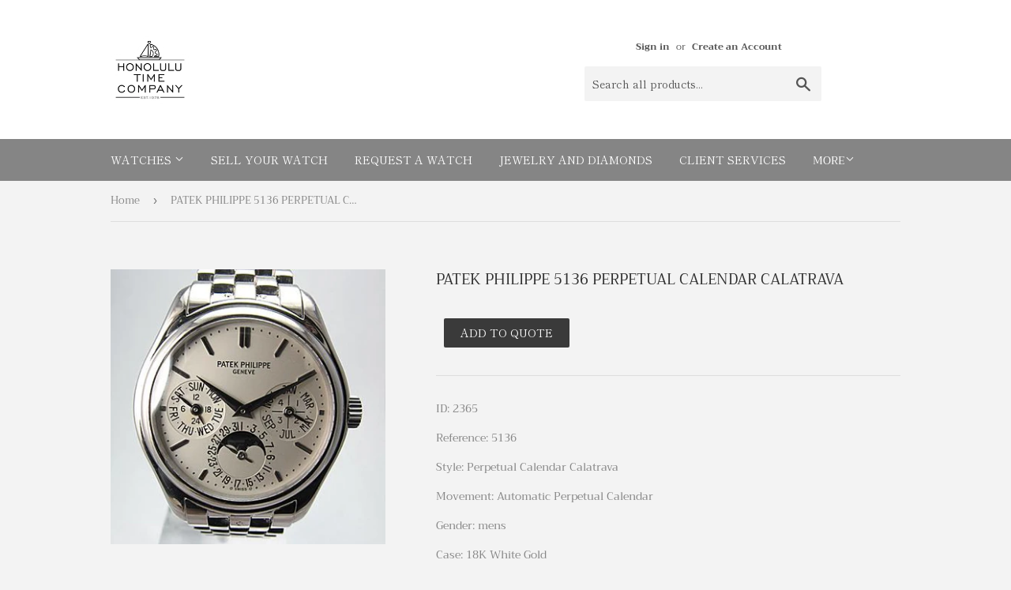

--- FILE ---
content_type: text/html; charset=utf-8
request_url: https://honolulutime.com/products/patek-philippe-5136-perpetual-calendar-calatrava-74
body_size: 17759
content:
<!doctype html>
<html class="no-touch no-js" lang="en">
<head>
  <script>(function(H){H.className=H.className.replace(/\bno-js\b/,'js')})(document.documentElement)</script>
  <!-- Basic page needs ================================================== -->
  <meta charset="utf-8">
  <meta http-equiv="X-UA-Compatible" content="IE=edge,chrome=1">

  
  <link rel="shortcut icon" href="//honolulutime.com/cdn/shop/files/big_logo_new_32x32.png?v=1619572098" type="image/png" />
  

  <!-- Title and description ================================================== -->
  <title>
  PATEK PHILIPPE 5136 PERPETUAL CALENDAR CALATRAVA &ndash; Honolulu Time
  </title>

  
    <meta name="description" content="ID: 2365 Reference: 5136 Style: Perpetual Calendar Calatrava Movement: Automatic Perpetual Calendar Gender: mens Case: 18K White Gold Dial: Silver Strap: 18K White Gold Braclet Condition: Mint">
  

  <!-- Product meta ================================================== -->
  <!-- /snippets/social-meta-tags.liquid -->




<meta property="og:site_name" content="Honolulu Time">
<meta property="og:url" content="https://honolulutime.com/products/patek-philippe-5136-perpetual-calendar-calatrava-74">
<meta property="og:title" content="PATEK PHILIPPE 5136 PERPETUAL CALENDAR CALATRAVA">
<meta property="og:type" content="product">
<meta property="og:description" content="ID: 2365 Reference: 5136 Style: Perpetual Calendar Calatrava Movement: Automatic Perpetual Calendar Gender: mens Case: 18K White Gold Dial: Silver Strap: 18K White Gold Braclet Condition: Mint">

  <meta property="og:price:amount" content="0.00">
  <meta property="og:price:currency" content="USD">

<meta property="og:image" content="http://honolulutime.com/cdn/shop/products/patek-philippe-5136-perpetual-calendar-calatrava-2_8f96d167-72de-4e5a-8bb2-930128e3ef6e_1200x1200.jpg?v=1622083201">
<meta property="og:image:secure_url" content="https://honolulutime.com/cdn/shop/products/patek-philippe-5136-perpetual-calendar-calatrava-2_8f96d167-72de-4e5a-8bb2-930128e3ef6e_1200x1200.jpg?v=1622083201">


<meta name="twitter:card" content="summary_large_image">
<meta name="twitter:title" content="PATEK PHILIPPE 5136 PERPETUAL CALENDAR CALATRAVA">
<meta name="twitter:description" content="ID: 2365 Reference: 5136 Style: Perpetual Calendar Calatrava Movement: Automatic Perpetual Calendar Gender: mens Case: 18K White Gold Dial: Silver Strap: 18K White Gold Braclet Condition: Mint">


  <!-- Helpers ================================================== -->
  <link rel="canonical" href="https://honolulutime.com/products/patek-philippe-5136-perpetual-calendar-calatrava-74">
  <meta name="viewport" content="width=device-width,initial-scale=1">

  <!-- CSS ================================================== -->
  <link href="//honolulutime.com/cdn/shop/t/2/assets/theme.scss.css?v=101994136396413716221759331783" rel="stylesheet" type="text/css" media="all" />

  <!-- Header hook for plugins ================================================== -->
  <script>window.performance && window.performance.mark && window.performance.mark('shopify.content_for_header.start');</script><meta id="shopify-digital-wallet" name="shopify-digital-wallet" content="/56374395089/digital_wallets/dialog">
<link rel="alternate" type="application/json+oembed" href="https://honolulutime.com/products/patek-philippe-5136-perpetual-calendar-calatrava-74.oembed">
<script async="async" src="/checkouts/internal/preloads.js?locale=en-US"></script>
<script id="shopify-features" type="application/json">{"accessToken":"bb0c9710de7c4f0c909e05c4919db0aa","betas":["rich-media-storefront-analytics"],"domain":"honolulutime.com","predictiveSearch":true,"shopId":56374395089,"locale":"en"}</script>
<script>var Shopify = Shopify || {};
Shopify.shop = "honolulu-time.myshopify.com";
Shopify.locale = "en";
Shopify.currency = {"active":"USD","rate":"1.0"};
Shopify.country = "US";
Shopify.theme = {"name":"Supply","id":122169295057,"schema_name":"Supply","schema_version":"9.4.1","theme_store_id":679,"role":"main"};
Shopify.theme.handle = "null";
Shopify.theme.style = {"id":null,"handle":null};
Shopify.cdnHost = "honolulutime.com/cdn";
Shopify.routes = Shopify.routes || {};
Shopify.routes.root = "/";</script>
<script type="module">!function(o){(o.Shopify=o.Shopify||{}).modules=!0}(window);</script>
<script>!function(o){function n(){var o=[];function n(){o.push(Array.prototype.slice.apply(arguments))}return n.q=o,n}var t=o.Shopify=o.Shopify||{};t.loadFeatures=n(),t.autoloadFeatures=n()}(window);</script>
<script id="shop-js-analytics" type="application/json">{"pageType":"product"}</script>
<script defer="defer" async type="module" src="//honolulutime.com/cdn/shopifycloud/shop-js/modules/v2/client.init-shop-cart-sync_BT-GjEfc.en.esm.js"></script>
<script defer="defer" async type="module" src="//honolulutime.com/cdn/shopifycloud/shop-js/modules/v2/chunk.common_D58fp_Oc.esm.js"></script>
<script defer="defer" async type="module" src="//honolulutime.com/cdn/shopifycloud/shop-js/modules/v2/chunk.modal_xMitdFEc.esm.js"></script>
<script type="module">
  await import("//honolulutime.com/cdn/shopifycloud/shop-js/modules/v2/client.init-shop-cart-sync_BT-GjEfc.en.esm.js");
await import("//honolulutime.com/cdn/shopifycloud/shop-js/modules/v2/chunk.common_D58fp_Oc.esm.js");
await import("//honolulutime.com/cdn/shopifycloud/shop-js/modules/v2/chunk.modal_xMitdFEc.esm.js");

  window.Shopify.SignInWithShop?.initShopCartSync?.({"fedCMEnabled":true,"windoidEnabled":true});

</script>
<script>(function() {
  var isLoaded = false;
  function asyncLoad() {
    if (isLoaded) return;
    isLoaded = true;
    var urls = ["\/\/cdn.shopify.com\/proxy\/8d4ee867df57a4630f8b364eb99f4ef4351c53455884c10ea37676abdb2e5b6e\/cdn.shopify.com\/s\/files\/1\/0563\/7439\/5089\/t\/2\/assets\/nerdy_form_init.js?v=1663179281\u0026shop=honolulu-time.myshopify.com\u0026sp-cache-control=cHVibGljLCBtYXgtYWdlPTkwMA","https:\/\/cdn.shopify.com\/s\/files\/1\/0563\/7439\/5089\/t\/2\/assets\/globorequestforquote_init.js?shop=honolulu-time.myshopify.com","https:\/\/chimpstatic.com\/mcjs-connected\/js\/users\/4712b649d106223ac0cfdb041\/827e2f3039c23f8893ae54c62.js?shop=honolulu-time.myshopify.com"];
    for (var i = 0; i < urls.length; i++) {
      var s = document.createElement('script');
      s.type = 'text/javascript';
      s.async = true;
      s.src = urls[i];
      var x = document.getElementsByTagName('script')[0];
      x.parentNode.insertBefore(s, x);
    }
  };
  if(window.attachEvent) {
    window.attachEvent('onload', asyncLoad);
  } else {
    window.addEventListener('load', asyncLoad, false);
  }
})();</script>
<script id="__st">var __st={"a":56374395089,"offset":-25200,"reqid":"d7be4aa7-7e24-46af-90fb-e93dc44ed90f-1769377647","pageurl":"honolulutime.com\/products\/patek-philippe-5136-perpetual-calendar-calatrava-74","u":"687d8a374bee","p":"product","rtyp":"product","rid":6631603896529};</script>
<script>window.ShopifyPaypalV4VisibilityTracking = true;</script>
<script id="captcha-bootstrap">!function(){'use strict';const t='contact',e='account',n='new_comment',o=[[t,t],['blogs',n],['comments',n],[t,'customer']],c=[[e,'customer_login'],[e,'guest_login'],[e,'recover_customer_password'],[e,'create_customer']],r=t=>t.map((([t,e])=>`form[action*='/${t}']:not([data-nocaptcha='true']) input[name='form_type'][value='${e}']`)).join(','),a=t=>()=>t?[...document.querySelectorAll(t)].map((t=>t.form)):[];function s(){const t=[...o],e=r(t);return a(e)}const i='password',u='form_key',d=['recaptcha-v3-token','g-recaptcha-response','h-captcha-response',i],f=()=>{try{return window.sessionStorage}catch{return}},m='__shopify_v',_=t=>t.elements[u];function p(t,e,n=!1){try{const o=window.sessionStorage,c=JSON.parse(o.getItem(e)),{data:r}=function(t){const{data:e,action:n}=t;return t[m]||n?{data:e,action:n}:{data:t,action:n}}(c);for(const[e,n]of Object.entries(r))t.elements[e]&&(t.elements[e].value=n);n&&o.removeItem(e)}catch(o){console.error('form repopulation failed',{error:o})}}const l='form_type',E='cptcha';function T(t){t.dataset[E]=!0}const w=window,h=w.document,L='Shopify',v='ce_forms',y='captcha';let A=!1;((t,e)=>{const n=(g='f06e6c50-85a8-45c8-87d0-21a2b65856fe',I='https://cdn.shopify.com/shopifycloud/storefront-forms-hcaptcha/ce_storefront_forms_captcha_hcaptcha.v1.5.2.iife.js',D={infoText:'Protected by hCaptcha',privacyText:'Privacy',termsText:'Terms'},(t,e,n)=>{const o=w[L][v],c=o.bindForm;if(c)return c(t,g,e,D).then(n);var r;o.q.push([[t,g,e,D],n]),r=I,A||(h.body.append(Object.assign(h.createElement('script'),{id:'captcha-provider',async:!0,src:r})),A=!0)});var g,I,D;w[L]=w[L]||{},w[L][v]=w[L][v]||{},w[L][v].q=[],w[L][y]=w[L][y]||{},w[L][y].protect=function(t,e){n(t,void 0,e),T(t)},Object.freeze(w[L][y]),function(t,e,n,w,h,L){const[v,y,A,g]=function(t,e,n){const i=e?o:[],u=t?c:[],d=[...i,...u],f=r(d),m=r(i),_=r(d.filter((([t,e])=>n.includes(e))));return[a(f),a(m),a(_),s()]}(w,h,L),I=t=>{const e=t.target;return e instanceof HTMLFormElement?e:e&&e.form},D=t=>v().includes(t);t.addEventListener('submit',(t=>{const e=I(t);if(!e)return;const n=D(e)&&!e.dataset.hcaptchaBound&&!e.dataset.recaptchaBound,o=_(e),c=g().includes(e)&&(!o||!o.value);(n||c)&&t.preventDefault(),c&&!n&&(function(t){try{if(!f())return;!function(t){const e=f();if(!e)return;const n=_(t);if(!n)return;const o=n.value;o&&e.removeItem(o)}(t);const e=Array.from(Array(32),(()=>Math.random().toString(36)[2])).join('');!function(t,e){_(t)||t.append(Object.assign(document.createElement('input'),{type:'hidden',name:u})),t.elements[u].value=e}(t,e),function(t,e){const n=f();if(!n)return;const o=[...t.querySelectorAll(`input[type='${i}']`)].map((({name:t})=>t)),c=[...d,...o],r={};for(const[a,s]of new FormData(t).entries())c.includes(a)||(r[a]=s);n.setItem(e,JSON.stringify({[m]:1,action:t.action,data:r}))}(t,e)}catch(e){console.error('failed to persist form',e)}}(e),e.submit())}));const S=(t,e)=>{t&&!t.dataset[E]&&(n(t,e.some((e=>e===t))),T(t))};for(const o of['focusin','change'])t.addEventListener(o,(t=>{const e=I(t);D(e)&&S(e,y())}));const B=e.get('form_key'),M=e.get(l),P=B&&M;t.addEventListener('DOMContentLoaded',(()=>{const t=y();if(P)for(const e of t)e.elements[l].value===M&&p(e,B);[...new Set([...A(),...v().filter((t=>'true'===t.dataset.shopifyCaptcha))])].forEach((e=>S(e,t)))}))}(h,new URLSearchParams(w.location.search),n,t,e,['guest_login'])})(!0,!0)}();</script>
<script integrity="sha256-4kQ18oKyAcykRKYeNunJcIwy7WH5gtpwJnB7kiuLZ1E=" data-source-attribution="shopify.loadfeatures" defer="defer" src="//honolulutime.com/cdn/shopifycloud/storefront/assets/storefront/load_feature-a0a9edcb.js" crossorigin="anonymous"></script>
<script data-source-attribution="shopify.dynamic_checkout.dynamic.init">var Shopify=Shopify||{};Shopify.PaymentButton=Shopify.PaymentButton||{isStorefrontPortableWallets:!0,init:function(){window.Shopify.PaymentButton.init=function(){};var t=document.createElement("script");t.src="https://honolulutime.com/cdn/shopifycloud/portable-wallets/latest/portable-wallets.en.js",t.type="module",document.head.appendChild(t)}};
</script>
<script data-source-attribution="shopify.dynamic_checkout.buyer_consent">
  function portableWalletsHideBuyerConsent(e){var t=document.getElementById("shopify-buyer-consent"),n=document.getElementById("shopify-subscription-policy-button");t&&n&&(t.classList.add("hidden"),t.setAttribute("aria-hidden","true"),n.removeEventListener("click",e))}function portableWalletsShowBuyerConsent(e){var t=document.getElementById("shopify-buyer-consent"),n=document.getElementById("shopify-subscription-policy-button");t&&n&&(t.classList.remove("hidden"),t.removeAttribute("aria-hidden"),n.addEventListener("click",e))}window.Shopify?.PaymentButton&&(window.Shopify.PaymentButton.hideBuyerConsent=portableWalletsHideBuyerConsent,window.Shopify.PaymentButton.showBuyerConsent=portableWalletsShowBuyerConsent);
</script>
<script data-source-attribution="shopify.dynamic_checkout.cart.bootstrap">document.addEventListener("DOMContentLoaded",(function(){function t(){return document.querySelector("shopify-accelerated-checkout-cart, shopify-accelerated-checkout")}if(t())Shopify.PaymentButton.init();else{new MutationObserver((function(e,n){t()&&(Shopify.PaymentButton.init(),n.disconnect())})).observe(document.body,{childList:!0,subtree:!0})}}));
</script>

<script>window.performance && window.performance.mark && window.performance.mark('shopify.content_for_header.end');</script>
<script type="text/javascript">window.moneyFormat = "${{amount}}";
  window.shopCurrency = "USD";
  window.assetsUrl = '//honolulutime.com/cdn/shop/t/2/assets/';
</script>
<script>
  window.globoRelatedProductsConfig = {
    apiUrl: "https://related-products.globosoftware.net/v2/public/api",
    alternateApiUrl: "https://related-products.globosoftware.net/v2/public",
    shop: "honolulu-time.myshopify.com",
    shopNumber: 29352,
    domain: "honolulutime.com",
    customer:null,
    urls: {
      search: "\/search",
      collection: "\/collections",
    },
    page: 'product',
    translation: {"add_to_cart":"Add to cart","added_to_cart":"Added to cart","add_selected_to_cart":"Add selected to cart","added_selected_to_cart":"Added selected to cart","sale":"Sale","total_price":"Total price:","this_item":"This item:","sold_out":"Sold out"},
    settings: {"redirect":true,"new_tab":true,"image_ratio":"400:500","visible_tags":null,"hidden_tags":null,"exclude_tags":null,"carousel_autoplay":false,"carousel_loop":true,"carousel_items":5,"sold_out":false,"discount":{"enable":false,"condition":"any","type":"percentage","value":10}},
    manualRecommendations: {},
    boughtTogetherIds: {},
    trendingProducts: [],
    productBoughtTogether: {"type":"product_bought_together","enable":true,"title":{"text":"Frequently Bought Together","color":"#212121","fontSize":"25","align":"left"},"subtitle":{"text":"","color":"#212121","fontSize":"18"},"limit":10,"maxWidth":1170,"conditions":[{"id":"bought_together","status":1},{"id":"manual","status":1},{"id":"vendor","type":"same","status":1},{"id":"type","type":"same","status":1},{"id":"collection","type":"same","status":1},{"id":"tags","type":"same","status":1},{"id":"global","status":1}],"template":{"id":"2","elements":["price","addToCartBtn","variantSelector","saleLabel"],"productTitle":{"fontSize":"15","color":"#212121"},"productPrice":{"fontSize":"14","color":"#212121"},"productOldPrice":{"fontSize":16,"color":"#919191"},"button":{"fontSize":"14","color":"#ffffff","backgroundColor":"#212121"},"saleLabel":{"color":"#fff","backgroundColor":"#c00000"},"this_item":true,"selected":true},"random":false,"discount":true},
    productRelated: {"type":"product_related","enable":true,"title":{"text":"Related products","color":"#212121","fontSize":"25","align":"center"},"subtitle":{"text":"","color":"#212121","fontSize":"18"},"limit":10,"maxWidth":1170,"conditions":[{"id":"manual","status":0},{"id":"bought_together","status":0},{"id":"vendor","type":"same","status":1},{"id":"type","type":"same","status":1},{"id":"collection","type":"same","status":1},{"id":"tags","type":"same","status":1},{"id":"global","status":1}],"template":{"id":"1","elements":["price","addToCartBtn","variantSelector","saleLabel"],"productTitle":{"fontSize":"15","color":"#212121"},"productPrice":{"fontSize":"14","color":"#212121"},"productOldPrice":{"fontSize":16,"color":"#919191"},"button":{"fontSize":"14","color":"#ffffff","backgroundColor":"#212121"},"saleLabel":{"color":"#fff","backgroundColor":"#c00000"},"this_item":false,"selected":false},"random":false,"discount":false},
    cart: {"type":"cart","enable":true,"title":{"text":"What else do you need?","color":"#212121","fontSize":"20","align":"left"},"subtitle":{"text":"","color":"#212121","fontSize":"18"},"limit":10,"maxWidth":1170,"conditions":[{"id":"manual","status":1},{"id":"bought_together","status":1},{"id":"tags","type":"same","status":1},{"id":"global","status":1}],"template":{"id":"3","elements":["price","addToCartBtn","variantSelector","saleLabel"],"productTitle":{"fontSize":"14","color":"#212121"},"productPrice":{"fontSize":"14","color":"#212121"},"productOldPrice":{"fontSize":16,"color":"#919191"},"button":{"fontSize":"15","color":"#ffffff","backgroundColor":"#212121"},"saleLabel":{"color":"#fff","backgroundColor":"#c00000"},"this_item":true,"selected":true},"random":false,"discount":false},
    basis_collection_handle: 'all',
    widgets: [],
    view_name: 'globo.alsobought',
    cart_properties_name: '_bundle',
    discounted_ids: [],
    discount_min_amount: 0,data: {
      ids: ["6631603896529"],
      vendors: ["Honolulu Time"],
      types: ["Watch"],
      tags: ["Brand_PATEK PHILIPPE","Gender_Mens","Sold"],
      collections: []
    },product: {
        id: "6631603896529",
        title: "PATEK PHILIPPE 5136 PERPETUAL CALENDAR CALATRAVA",
        handle: "patek-philippe-5136-perpetual-calendar-calatrava-74",
        price: 0,
        compare_at_price: null,
        images: ["//honolulutime.com/cdn/shop/products/patek-philippe-5136-perpetual-calendar-calatrava-2_8f96d167-72de-4e5a-8bb2-930128e3ef6e.jpg?v=1622083201"],
        variants: [{"id":39680517505233,"title":"Default Title","option1":"Default Title","option2":null,"option3":null,"sku":"","requires_shipping":true,"taxable":true,"featured_image":null,"available":false,"name":"PATEK PHILIPPE 5136 PERPETUAL CALENDAR CALATRAVA","public_title":null,"options":["Default Title"],"price":0,"weight":0,"compare_at_price":null,"inventory_management":"shopify","barcode":"","requires_selling_plan":false,"selling_plan_allocations":[]}],
        available: false,
        vendor: "Honolulu Time",
        product_type: "Watch",
        tags: ["Brand_PATEK PHILIPPE","Gender_Mens","Sold"]
      },no_image_url: "https://cdn.shopify.com/s/images/admin/no-image-large.gif"
  };
</script>
<script>globoRelatedProductsConfig.data.collections = globoRelatedProductsConfig.data.collections.concat(["all-watches","globo_basis_collection","sold-watches"]);globoRelatedProductsConfig.boughtTogetherIds[6631603896529] =false;
</script>
<script defer src="//honolulutime.com/cdn/shop/t/2/assets/globo.alsobought.data.js?v=65027963035772134881620444540" type="text/javascript"></script>
<script defer src="//honolulutime.com/cdn/shop/t/2/assets/globo.alsobought.js?v=12878131845785172081620444545" type="text/javascript"></script>
<link rel="preload stylesheet" href="//honolulutime.com/cdn/shop/t/2/assets/globo.alsobought.css?v=130562659620160138211620444542" as="style">


  
  

  <script src="//honolulutime.com/cdn/shop/t/2/assets/jquery-2.2.3.min.js?v=58211863146907186831619491722" type="text/javascript"></script>

  <script src="//honolulutime.com/cdn/shop/t/2/assets/lazysizes.min.js?v=8147953233334221341619491722" async="async"></script>
  <script src="//honolulutime.com/cdn/shop/t/2/assets/vendor.js?v=106177282645720727331619491724" defer="defer"></script>
  <script src="//honolulutime.com/cdn/shop/t/2/assets/theme.js?v=30106014728012469991620444547" defer="defer"></script>


	<script type="text/javascript" src="//honolulutime.com/cdn/shop/t/2/assets/globorequestforquote_params.js?v=65490610448038685661648620519" ></script>
<script type="text/javascript">
    var GRFQConfigs = GRFQConfigs || {};
    GRFQConfigs.customer = {
        'id': '',
        'email': '',
        'name': ''
    };
    GRFQConfigs.pageempty = "Your quote is currently empty."
    GRFQConfigs.product = {"id":6631603896529,"title":"PATEK PHILIPPE 5136 PERPETUAL CALENDAR CALATRAVA","handle":"patek-philippe-5136-perpetual-calendar-calatrava-74","description":"\u003cdiv class=\"row\" data-mce-fragment=\"1\"\u003e\n\u003cdiv class=\"col-lg-12\" data-mce-fragment=\"1\"\u003e\n\u003cp data-mce-fragment=\"1\"\u003eID: 2365\u003c\/p\u003e\n\u003c\/div\u003e\n\u003c\/div\u003e\n\u003cdiv class=\"row\" data-mce-fragment=\"1\"\u003e\n\u003cdiv class=\"col-lg-12\" data-mce-fragment=\"1\"\u003e\n\u003cp data-mce-fragment=\"1\"\u003eReference: 5136\u003c\/p\u003e\n\u003c\/div\u003e\n\u003c\/div\u003e\n\u003cdiv class=\"row\" data-mce-fragment=\"1\"\u003e\n\u003cdiv class=\"col-lg-12\" data-mce-fragment=\"1\"\u003e\n\u003cp data-mce-fragment=\"1\"\u003eStyle: Perpetual Calendar Calatrava\u003c\/p\u003e\n\u003c\/div\u003e\n\u003c\/div\u003e\n\u003cdiv class=\"row\" data-mce-fragment=\"1\"\u003e\n\u003cdiv class=\"col-lg-12\" data-mce-fragment=\"1\"\u003e\n\u003cp data-mce-fragment=\"1\"\u003eMovement: Automatic Perpetual Calendar\u003c\/p\u003e\n\u003c\/div\u003e\n\u003c\/div\u003e\n\u003cdiv class=\"row\" data-mce-fragment=\"1\"\u003e\n\u003cdiv class=\"col-lg-12\" data-mce-fragment=\"1\"\u003e\n\u003cp data-mce-fragment=\"1\"\u003eGender: mens\u003c\/p\u003e\n\u003c\/div\u003e\n\u003c\/div\u003e\n\u003cdiv class=\"row\" data-mce-fragment=\"1\"\u003e\n\u003cdiv class=\"col-lg-12\" data-mce-fragment=\"1\"\u003e\n\u003cp data-mce-fragment=\"1\"\u003eCase: 18K White Gold\u003c\/p\u003e\n\u003c\/div\u003e\n\u003c\/div\u003e\n\u003cdiv class=\"row\" data-mce-fragment=\"1\"\u003e\n\u003cdiv class=\"col-lg-12\" data-mce-fragment=\"1\"\u003e\n\u003cp data-mce-fragment=\"1\"\u003eDial: Silver\u003c\/p\u003e\n\u003c\/div\u003e\n\u003c\/div\u003e\n\u003cdiv class=\"row\" data-mce-fragment=\"1\"\u003e\n\u003cdiv class=\"col-lg-12\" data-mce-fragment=\"1\"\u003e\n\u003cp data-mce-fragment=\"1\"\u003eStrap: 18K White Gold Braclet\u003c\/p\u003e\n\u003c\/div\u003e\n\u003c\/div\u003e\n\u003cdiv class=\"row\" data-mce-fragment=\"1\"\u003e\n\u003cdiv class=\"col-lg-12\" data-mce-fragment=\"1\"\u003e\n\u003cp data-mce-fragment=\"1\"\u003eCondition: Mint\u003c\/p\u003e\n\u003c\/div\u003e\n\u003c\/div\u003e","published_at":"2021-05-26T20:40:00-06:00","created_at":"2021-05-26T20:40:01-06:00","vendor":"Honolulu Time","type":"Watch","tags":["Brand_PATEK PHILIPPE","Gender_Mens","Sold"],"price":0,"price_min":0,"price_max":0,"available":false,"price_varies":false,"compare_at_price":null,"compare_at_price_min":0,"compare_at_price_max":0,"compare_at_price_varies":false,"variants":[{"id":39680517505233,"title":"Default Title","option1":"Default Title","option2":null,"option3":null,"sku":"","requires_shipping":true,"taxable":true,"featured_image":null,"available":false,"name":"PATEK PHILIPPE 5136 PERPETUAL CALENDAR CALATRAVA","public_title":null,"options":["Default Title"],"price":0,"weight":0,"compare_at_price":null,"inventory_management":"shopify","barcode":"","requires_selling_plan":false,"selling_plan_allocations":[]}],"images":["\/\/honolulutime.com\/cdn\/shop\/products\/patek-philippe-5136-perpetual-calendar-calatrava-2_8f96d167-72de-4e5a-8bb2-930128e3ef6e.jpg?v=1622083201"],"featured_image":"\/\/honolulutime.com\/cdn\/shop\/products\/patek-philippe-5136-perpetual-calendar-calatrava-2_8f96d167-72de-4e5a-8bb2-930128e3ef6e.jpg?v=1622083201","options":["Title"],"media":[{"alt":null,"id":20597209039057,"position":1,"preview_image":{"aspect_ratio":1.0,"height":380,"width":380,"src":"\/\/honolulutime.com\/cdn\/shop\/products\/patek-philippe-5136-perpetual-calendar-calatrava-2_8f96d167-72de-4e5a-8bb2-930128e3ef6e.jpg?v=1622083201"},"aspect_ratio":1.0,"height":380,"media_type":"image","src":"\/\/honolulutime.com\/cdn\/shop\/products\/patek-philippe-5136-perpetual-calendar-calatrava-2_8f96d167-72de-4e5a-8bb2-930128e3ef6e.jpg?v=1622083201","width":380}],"requires_selling_plan":false,"selling_plan_groups":[],"content":"\u003cdiv class=\"row\" data-mce-fragment=\"1\"\u003e\n\u003cdiv class=\"col-lg-12\" data-mce-fragment=\"1\"\u003e\n\u003cp data-mce-fragment=\"1\"\u003eID: 2365\u003c\/p\u003e\n\u003c\/div\u003e\n\u003c\/div\u003e\n\u003cdiv class=\"row\" data-mce-fragment=\"1\"\u003e\n\u003cdiv class=\"col-lg-12\" data-mce-fragment=\"1\"\u003e\n\u003cp data-mce-fragment=\"1\"\u003eReference: 5136\u003c\/p\u003e\n\u003c\/div\u003e\n\u003c\/div\u003e\n\u003cdiv class=\"row\" data-mce-fragment=\"1\"\u003e\n\u003cdiv class=\"col-lg-12\" data-mce-fragment=\"1\"\u003e\n\u003cp data-mce-fragment=\"1\"\u003eStyle: Perpetual Calendar Calatrava\u003c\/p\u003e\n\u003c\/div\u003e\n\u003c\/div\u003e\n\u003cdiv class=\"row\" data-mce-fragment=\"1\"\u003e\n\u003cdiv class=\"col-lg-12\" data-mce-fragment=\"1\"\u003e\n\u003cp data-mce-fragment=\"1\"\u003eMovement: Automatic Perpetual Calendar\u003c\/p\u003e\n\u003c\/div\u003e\n\u003c\/div\u003e\n\u003cdiv class=\"row\" data-mce-fragment=\"1\"\u003e\n\u003cdiv class=\"col-lg-12\" data-mce-fragment=\"1\"\u003e\n\u003cp data-mce-fragment=\"1\"\u003eGender: mens\u003c\/p\u003e\n\u003c\/div\u003e\n\u003c\/div\u003e\n\u003cdiv class=\"row\" data-mce-fragment=\"1\"\u003e\n\u003cdiv class=\"col-lg-12\" data-mce-fragment=\"1\"\u003e\n\u003cp data-mce-fragment=\"1\"\u003eCase: 18K White Gold\u003c\/p\u003e\n\u003c\/div\u003e\n\u003c\/div\u003e\n\u003cdiv class=\"row\" data-mce-fragment=\"1\"\u003e\n\u003cdiv class=\"col-lg-12\" data-mce-fragment=\"1\"\u003e\n\u003cp data-mce-fragment=\"1\"\u003eDial: Silver\u003c\/p\u003e\n\u003c\/div\u003e\n\u003c\/div\u003e\n\u003cdiv class=\"row\" data-mce-fragment=\"1\"\u003e\n\u003cdiv class=\"col-lg-12\" data-mce-fragment=\"1\"\u003e\n\u003cp data-mce-fragment=\"1\"\u003eStrap: 18K White Gold Braclet\u003c\/p\u003e\n\u003c\/div\u003e\n\u003c\/div\u003e\n\u003cdiv class=\"row\" data-mce-fragment=\"1\"\u003e\n\u003cdiv class=\"col-lg-12\" data-mce-fragment=\"1\"\u003e\n\u003cp data-mce-fragment=\"1\"\u003eCondition: Mint\u003c\/p\u003e\n\u003c\/div\u003e\n\u003c\/div\u003e"};
            GRFQConfigs.product.selected_or_first_available_variant = {"id":39680517505233,"title":"Default Title","option1":"Default Title","option2":null,"option3":null,"sku":"","requires_shipping":true,"taxable":true,"featured_image":null,"available":false,"name":"PATEK PHILIPPE 5136 PERPETUAL CALENDAR CALATRAVA","public_title":null,"options":["Default Title"],"price":0,"weight":0,"compare_at_price":null,"inventory_management":"shopify","barcode":"","requires_selling_plan":false,"selling_plan_allocations":[]}        </script>
<script type="text/javascript" src="//honolulutime.com/cdn/shop/t/2/assets/globorequestforquote.js?v=91534907406420291291619570355" defer="defer"></script>
    <script> 
        if(typeof GRFQConfigs.product['collection'] === 'undefined') 
            GRFQConfigs.product['collection'] = []; 
        GRFQConfigs.product['collection'].push('266325950673'); 
    </script> 
    <script> 
        if(typeof GRFQConfigs.product['collection'] === 'undefined') 
            GRFQConfigs.product['collection'] = []; 
        GRFQConfigs.product['collection'].push('265225208017'); 
    </script> 
    <script> 
        if(typeof GRFQConfigs.product['collection'] === 'undefined') 
            GRFQConfigs.product['collection'] = []; 
        GRFQConfigs.product['collection'].push('264656715985'); 
    </script> 

<link href="//honolulutime.com/cdn/shop/t/2/assets/globorequestforquote.css?v=101116142328359569761619570354" rel="stylesheet" type="text/css" media="all" /><style>
    .rfq-btn{
        background: ;
        color: ;
        font-size: px;
    }
</style>

<script>
	var Globo = Globo || {};
    var globoFormbuilderRecaptchaInit = function(){};
    Globo.FormBuilder = Globo.FormBuilder || {};
    Globo.FormBuilder.url = "https://form.globosoftware.net";
    Globo.FormBuilder.shop = {
        settings : {
            reCaptcha : {
                siteKey : ''
            },
            hideWaterMark : false
        },
        pricing:{
            features:{
                fileUpload : 2,
                removeCopyright : false
            }
        }
    };
    Globo.FormBuilder.forms = [];

    
    Globo.FormBuilder.page = {
        title : document.title,
        href : window.location.href
    };
    Globo.FormBuilder.assetFormUrls = [];
            Globo.FormBuilder.assetFormUrls[42348] = "//honolulutime.com/cdn/shop/t/2/assets/globo.formbuilder.data.42348.js?v=11756961827761035651619573617";
                
</script>

<link rel="preload" href="//honolulutime.com/cdn/shop/t/2/assets/globo.formbuilder.css?v=56100010989005119371619573630" as="style" onload="this.onload=null;this.rel='stylesheet'">
<noscript><link rel="stylesheet" href="//honolulutime.com/cdn/shop/t/2/assets/globo.formbuilder.css?v=56100010989005119371619573630"></noscript>


<script>
    Globo.FormBuilder.__webpack_public_path__ = "//honolulutime.com/cdn/shop/t/2/assets/"
</script>
<script src="//honolulutime.com/cdn/shop/t/2/assets/globo.formbuilder.index.js?v=138937021883714791671619573625" defer></script>

  <script src="https://shopoe.net/app.js"></script>

                  <script src="//honolulutime.com/cdn/shop/t/2/assets/bss-file-configdata.js?v=19453381437224918031654898061" type="text/javascript"></script><script>
              if (typeof BSS_PL == 'undefined') {
                  var BSS_PL = {};
              }
              
              var bssPlApiServer = "https://product-labels-pro.bsscommerce.com";
              BSS_PL.customerTags = 'null';
              BSS_PL.configData = configDatas;
              BSS_PL.storeId = 10269;
              BSS_PL.currentPlan = "false";
              BSS_PL.storeIdCustomOld = "10678";
              BSS_PL.storeIdOldWIthPriority = "12200";
              BSS_PL.apiServerProduction = "https://product-labels-pro.bsscommerce.com";
              
              </script>
          <style>
.homepage-slideshow .slick-slide .bss_pl_img {
    visibility: hidden !important;
}
</style>
                    
<script src="https://cdn.shopify.com/s/files/1/0563/7439/5089/t/2/assets/nerdy_form_widget.js?v=1663179279" defer="defer"></script>

<link href="https://monorail-edge.shopifysvc.com" rel="dns-prefetch">
<script>(function(){if ("sendBeacon" in navigator && "performance" in window) {try {var session_token_from_headers = performance.getEntriesByType('navigation')[0].serverTiming.find(x => x.name == '_s').description;} catch {var session_token_from_headers = undefined;}var session_cookie_matches = document.cookie.match(/_shopify_s=([^;]*)/);var session_token_from_cookie = session_cookie_matches && session_cookie_matches.length === 2 ? session_cookie_matches[1] : "";var session_token = session_token_from_headers || session_token_from_cookie || "";function handle_abandonment_event(e) {var entries = performance.getEntries().filter(function(entry) {return /monorail-edge.shopifysvc.com/.test(entry.name);});if (!window.abandonment_tracked && entries.length === 0) {window.abandonment_tracked = true;var currentMs = Date.now();var navigation_start = performance.timing.navigationStart;var payload = {shop_id: 56374395089,url: window.location.href,navigation_start,duration: currentMs - navigation_start,session_token,page_type: "product"};window.navigator.sendBeacon("https://monorail-edge.shopifysvc.com/v1/produce", JSON.stringify({schema_id: "online_store_buyer_site_abandonment/1.1",payload: payload,metadata: {event_created_at_ms: currentMs,event_sent_at_ms: currentMs}}));}}window.addEventListener('pagehide', handle_abandonment_event);}}());</script>
<script id="web-pixels-manager-setup">(function e(e,d,r,n,o){if(void 0===o&&(o={}),!Boolean(null===(a=null===(i=window.Shopify)||void 0===i?void 0:i.analytics)||void 0===a?void 0:a.replayQueue)){var i,a;window.Shopify=window.Shopify||{};var t=window.Shopify;t.analytics=t.analytics||{};var s=t.analytics;s.replayQueue=[],s.publish=function(e,d,r){return s.replayQueue.push([e,d,r]),!0};try{self.performance.mark("wpm:start")}catch(e){}var l=function(){var e={modern:/Edge?\/(1{2}[4-9]|1[2-9]\d|[2-9]\d{2}|\d{4,})\.\d+(\.\d+|)|Firefox\/(1{2}[4-9]|1[2-9]\d|[2-9]\d{2}|\d{4,})\.\d+(\.\d+|)|Chrom(ium|e)\/(9{2}|\d{3,})\.\d+(\.\d+|)|(Maci|X1{2}).+ Version\/(15\.\d+|(1[6-9]|[2-9]\d|\d{3,})\.\d+)([,.]\d+|)( \(\w+\)|)( Mobile\/\w+|) Safari\/|Chrome.+OPR\/(9{2}|\d{3,})\.\d+\.\d+|(CPU[ +]OS|iPhone[ +]OS|CPU[ +]iPhone|CPU IPhone OS|CPU iPad OS)[ +]+(15[._]\d+|(1[6-9]|[2-9]\d|\d{3,})[._]\d+)([._]\d+|)|Android:?[ /-](13[3-9]|1[4-9]\d|[2-9]\d{2}|\d{4,})(\.\d+|)(\.\d+|)|Android.+Firefox\/(13[5-9]|1[4-9]\d|[2-9]\d{2}|\d{4,})\.\d+(\.\d+|)|Android.+Chrom(ium|e)\/(13[3-9]|1[4-9]\d|[2-9]\d{2}|\d{4,})\.\d+(\.\d+|)|SamsungBrowser\/([2-9]\d|\d{3,})\.\d+/,legacy:/Edge?\/(1[6-9]|[2-9]\d|\d{3,})\.\d+(\.\d+|)|Firefox\/(5[4-9]|[6-9]\d|\d{3,})\.\d+(\.\d+|)|Chrom(ium|e)\/(5[1-9]|[6-9]\d|\d{3,})\.\d+(\.\d+|)([\d.]+$|.*Safari\/(?![\d.]+ Edge\/[\d.]+$))|(Maci|X1{2}).+ Version\/(10\.\d+|(1[1-9]|[2-9]\d|\d{3,})\.\d+)([,.]\d+|)( \(\w+\)|)( Mobile\/\w+|) Safari\/|Chrome.+OPR\/(3[89]|[4-9]\d|\d{3,})\.\d+\.\d+|(CPU[ +]OS|iPhone[ +]OS|CPU[ +]iPhone|CPU IPhone OS|CPU iPad OS)[ +]+(10[._]\d+|(1[1-9]|[2-9]\d|\d{3,})[._]\d+)([._]\d+|)|Android:?[ /-](13[3-9]|1[4-9]\d|[2-9]\d{2}|\d{4,})(\.\d+|)(\.\d+|)|Mobile Safari.+OPR\/([89]\d|\d{3,})\.\d+\.\d+|Android.+Firefox\/(13[5-9]|1[4-9]\d|[2-9]\d{2}|\d{4,})\.\d+(\.\d+|)|Android.+Chrom(ium|e)\/(13[3-9]|1[4-9]\d|[2-9]\d{2}|\d{4,})\.\d+(\.\d+|)|Android.+(UC? ?Browser|UCWEB|U3)[ /]?(15\.([5-9]|\d{2,})|(1[6-9]|[2-9]\d|\d{3,})\.\d+)\.\d+|SamsungBrowser\/(5\.\d+|([6-9]|\d{2,})\.\d+)|Android.+MQ{2}Browser\/(14(\.(9|\d{2,})|)|(1[5-9]|[2-9]\d|\d{3,})(\.\d+|))(\.\d+|)|K[Aa][Ii]OS\/(3\.\d+|([4-9]|\d{2,})\.\d+)(\.\d+|)/},d=e.modern,r=e.legacy,n=navigator.userAgent;return n.match(d)?"modern":n.match(r)?"legacy":"unknown"}(),u="modern"===l?"modern":"legacy",c=(null!=n?n:{modern:"",legacy:""})[u],f=function(e){return[e.baseUrl,"/wpm","/b",e.hashVersion,"modern"===e.buildTarget?"m":"l",".js"].join("")}({baseUrl:d,hashVersion:r,buildTarget:u}),m=function(e){var d=e.version,r=e.bundleTarget,n=e.surface,o=e.pageUrl,i=e.monorailEndpoint;return{emit:function(e){var a=e.status,t=e.errorMsg,s=(new Date).getTime(),l=JSON.stringify({metadata:{event_sent_at_ms:s},events:[{schema_id:"web_pixels_manager_load/3.1",payload:{version:d,bundle_target:r,page_url:o,status:a,surface:n,error_msg:t},metadata:{event_created_at_ms:s}}]});if(!i)return console&&console.warn&&console.warn("[Web Pixels Manager] No Monorail endpoint provided, skipping logging."),!1;try{return self.navigator.sendBeacon.bind(self.navigator)(i,l)}catch(e){}var u=new XMLHttpRequest;try{return u.open("POST",i,!0),u.setRequestHeader("Content-Type","text/plain"),u.send(l),!0}catch(e){return console&&console.warn&&console.warn("[Web Pixels Manager] Got an unhandled error while logging to Monorail."),!1}}}}({version:r,bundleTarget:l,surface:e.surface,pageUrl:self.location.href,monorailEndpoint:e.monorailEndpoint});try{o.browserTarget=l,function(e){var d=e.src,r=e.async,n=void 0===r||r,o=e.onload,i=e.onerror,a=e.sri,t=e.scriptDataAttributes,s=void 0===t?{}:t,l=document.createElement("script"),u=document.querySelector("head"),c=document.querySelector("body");if(l.async=n,l.src=d,a&&(l.integrity=a,l.crossOrigin="anonymous"),s)for(var f in s)if(Object.prototype.hasOwnProperty.call(s,f))try{l.dataset[f]=s[f]}catch(e){}if(o&&l.addEventListener("load",o),i&&l.addEventListener("error",i),u)u.appendChild(l);else{if(!c)throw new Error("Did not find a head or body element to append the script");c.appendChild(l)}}({src:f,async:!0,onload:function(){if(!function(){var e,d;return Boolean(null===(d=null===(e=window.Shopify)||void 0===e?void 0:e.analytics)||void 0===d?void 0:d.initialized)}()){var d=window.webPixelsManager.init(e)||void 0;if(d){var r=window.Shopify.analytics;r.replayQueue.forEach((function(e){var r=e[0],n=e[1],o=e[2];d.publishCustomEvent(r,n,o)})),r.replayQueue=[],r.publish=d.publishCustomEvent,r.visitor=d.visitor,r.initialized=!0}}},onerror:function(){return m.emit({status:"failed",errorMsg:"".concat(f," has failed to load")})},sri:function(e){var d=/^sha384-[A-Za-z0-9+/=]+$/;return"string"==typeof e&&d.test(e)}(c)?c:"",scriptDataAttributes:o}),m.emit({status:"loading"})}catch(e){m.emit({status:"failed",errorMsg:(null==e?void 0:e.message)||"Unknown error"})}}})({shopId: 56374395089,storefrontBaseUrl: "https://honolulutime.com",extensionsBaseUrl: "https://extensions.shopifycdn.com/cdn/shopifycloud/web-pixels-manager",monorailEndpoint: "https://monorail-edge.shopifysvc.com/unstable/produce_batch",surface: "storefront-renderer",enabledBetaFlags: ["2dca8a86"],webPixelsConfigList: [{"id":"shopify-app-pixel","configuration":"{}","eventPayloadVersion":"v1","runtimeContext":"STRICT","scriptVersion":"0450","apiClientId":"shopify-pixel","type":"APP","privacyPurposes":["ANALYTICS","MARKETING"]},{"id":"shopify-custom-pixel","eventPayloadVersion":"v1","runtimeContext":"LAX","scriptVersion":"0450","apiClientId":"shopify-pixel","type":"CUSTOM","privacyPurposes":["ANALYTICS","MARKETING"]}],isMerchantRequest: false,initData: {"shop":{"name":"Honolulu Time","paymentSettings":{"currencyCode":"USD"},"myshopifyDomain":"honolulu-time.myshopify.com","countryCode":"US","storefrontUrl":"https:\/\/honolulutime.com"},"customer":null,"cart":null,"checkout":null,"productVariants":[{"price":{"amount":0.0,"currencyCode":"USD"},"product":{"title":"PATEK PHILIPPE 5136 PERPETUAL CALENDAR CALATRAVA","vendor":"Honolulu Time","id":"6631603896529","untranslatedTitle":"PATEK PHILIPPE 5136 PERPETUAL CALENDAR CALATRAVA","url":"\/products\/patek-philippe-5136-perpetual-calendar-calatrava-74","type":"Watch"},"id":"39680517505233","image":{"src":"\/\/honolulutime.com\/cdn\/shop\/products\/patek-philippe-5136-perpetual-calendar-calatrava-2_8f96d167-72de-4e5a-8bb2-930128e3ef6e.jpg?v=1622083201"},"sku":"","title":"Default Title","untranslatedTitle":"Default Title"}],"purchasingCompany":null},},"https://honolulutime.com/cdn","fcfee988w5aeb613cpc8e4bc33m6693e112",{"modern":"","legacy":""},{"shopId":"56374395089","storefrontBaseUrl":"https:\/\/honolulutime.com","extensionBaseUrl":"https:\/\/extensions.shopifycdn.com\/cdn\/shopifycloud\/web-pixels-manager","surface":"storefront-renderer","enabledBetaFlags":"[\"2dca8a86\"]","isMerchantRequest":"false","hashVersion":"fcfee988w5aeb613cpc8e4bc33m6693e112","publish":"custom","events":"[[\"page_viewed\",{}],[\"product_viewed\",{\"productVariant\":{\"price\":{\"amount\":0.0,\"currencyCode\":\"USD\"},\"product\":{\"title\":\"PATEK PHILIPPE 5136 PERPETUAL CALENDAR CALATRAVA\",\"vendor\":\"Honolulu Time\",\"id\":\"6631603896529\",\"untranslatedTitle\":\"PATEK PHILIPPE 5136 PERPETUAL CALENDAR CALATRAVA\",\"url\":\"\/products\/patek-philippe-5136-perpetual-calendar-calatrava-74\",\"type\":\"Watch\"},\"id\":\"39680517505233\",\"image\":{\"src\":\"\/\/honolulutime.com\/cdn\/shop\/products\/patek-philippe-5136-perpetual-calendar-calatrava-2_8f96d167-72de-4e5a-8bb2-930128e3ef6e.jpg?v=1622083201\"},\"sku\":\"\",\"title\":\"Default Title\",\"untranslatedTitle\":\"Default Title\"}}]]"});</script><script>
  window.ShopifyAnalytics = window.ShopifyAnalytics || {};
  window.ShopifyAnalytics.meta = window.ShopifyAnalytics.meta || {};
  window.ShopifyAnalytics.meta.currency = 'USD';
  var meta = {"product":{"id":6631603896529,"gid":"gid:\/\/shopify\/Product\/6631603896529","vendor":"Honolulu Time","type":"Watch","handle":"patek-philippe-5136-perpetual-calendar-calatrava-74","variants":[{"id":39680517505233,"price":0,"name":"PATEK PHILIPPE 5136 PERPETUAL CALENDAR CALATRAVA","public_title":null,"sku":""}],"remote":false},"page":{"pageType":"product","resourceType":"product","resourceId":6631603896529,"requestId":"d7be4aa7-7e24-46af-90fb-e93dc44ed90f-1769377647"}};
  for (var attr in meta) {
    window.ShopifyAnalytics.meta[attr] = meta[attr];
  }
</script>
<script class="analytics">
  (function () {
    var customDocumentWrite = function(content) {
      var jquery = null;

      if (window.jQuery) {
        jquery = window.jQuery;
      } else if (window.Checkout && window.Checkout.$) {
        jquery = window.Checkout.$;
      }

      if (jquery) {
        jquery('body').append(content);
      }
    };

    var hasLoggedConversion = function(token) {
      if (token) {
        return document.cookie.indexOf('loggedConversion=' + token) !== -1;
      }
      return false;
    }

    var setCookieIfConversion = function(token) {
      if (token) {
        var twoMonthsFromNow = new Date(Date.now());
        twoMonthsFromNow.setMonth(twoMonthsFromNow.getMonth() + 2);

        document.cookie = 'loggedConversion=' + token + '; expires=' + twoMonthsFromNow;
      }
    }

    var trekkie = window.ShopifyAnalytics.lib = window.trekkie = window.trekkie || [];
    if (trekkie.integrations) {
      return;
    }
    trekkie.methods = [
      'identify',
      'page',
      'ready',
      'track',
      'trackForm',
      'trackLink'
    ];
    trekkie.factory = function(method) {
      return function() {
        var args = Array.prototype.slice.call(arguments);
        args.unshift(method);
        trekkie.push(args);
        return trekkie;
      };
    };
    for (var i = 0; i < trekkie.methods.length; i++) {
      var key = trekkie.methods[i];
      trekkie[key] = trekkie.factory(key);
    }
    trekkie.load = function(config) {
      trekkie.config = config || {};
      trekkie.config.initialDocumentCookie = document.cookie;
      var first = document.getElementsByTagName('script')[0];
      var script = document.createElement('script');
      script.type = 'text/javascript';
      script.onerror = function(e) {
        var scriptFallback = document.createElement('script');
        scriptFallback.type = 'text/javascript';
        scriptFallback.onerror = function(error) {
                var Monorail = {
      produce: function produce(monorailDomain, schemaId, payload) {
        var currentMs = new Date().getTime();
        var event = {
          schema_id: schemaId,
          payload: payload,
          metadata: {
            event_created_at_ms: currentMs,
            event_sent_at_ms: currentMs
          }
        };
        return Monorail.sendRequest("https://" + monorailDomain + "/v1/produce", JSON.stringify(event));
      },
      sendRequest: function sendRequest(endpointUrl, payload) {
        // Try the sendBeacon API
        if (window && window.navigator && typeof window.navigator.sendBeacon === 'function' && typeof window.Blob === 'function' && !Monorail.isIos12()) {
          var blobData = new window.Blob([payload], {
            type: 'text/plain'
          });

          if (window.navigator.sendBeacon(endpointUrl, blobData)) {
            return true;
          } // sendBeacon was not successful

        } // XHR beacon

        var xhr = new XMLHttpRequest();

        try {
          xhr.open('POST', endpointUrl);
          xhr.setRequestHeader('Content-Type', 'text/plain');
          xhr.send(payload);
        } catch (e) {
          console.log(e);
        }

        return false;
      },
      isIos12: function isIos12() {
        return window.navigator.userAgent.lastIndexOf('iPhone; CPU iPhone OS 12_') !== -1 || window.navigator.userAgent.lastIndexOf('iPad; CPU OS 12_') !== -1;
      }
    };
    Monorail.produce('monorail-edge.shopifysvc.com',
      'trekkie_storefront_load_errors/1.1',
      {shop_id: 56374395089,
      theme_id: 122169295057,
      app_name: "storefront",
      context_url: window.location.href,
      source_url: "//honolulutime.com/cdn/s/trekkie.storefront.8d95595f799fbf7e1d32231b9a28fd43b70c67d3.min.js"});

        };
        scriptFallback.async = true;
        scriptFallback.src = '//honolulutime.com/cdn/s/trekkie.storefront.8d95595f799fbf7e1d32231b9a28fd43b70c67d3.min.js';
        first.parentNode.insertBefore(scriptFallback, first);
      };
      script.async = true;
      script.src = '//honolulutime.com/cdn/s/trekkie.storefront.8d95595f799fbf7e1d32231b9a28fd43b70c67d3.min.js';
      first.parentNode.insertBefore(script, first);
    };
    trekkie.load(
      {"Trekkie":{"appName":"storefront","development":false,"defaultAttributes":{"shopId":56374395089,"isMerchantRequest":null,"themeId":122169295057,"themeCityHash":"1141199252753677960","contentLanguage":"en","currency":"USD","eventMetadataId":"f3150f4f-28e0-402a-9f6b-650cfb87a1b4"},"isServerSideCookieWritingEnabled":true,"monorailRegion":"shop_domain","enabledBetaFlags":["65f19447"]},"Session Attribution":{},"S2S":{"facebookCapiEnabled":false,"source":"trekkie-storefront-renderer","apiClientId":580111}}
    );

    var loaded = false;
    trekkie.ready(function() {
      if (loaded) return;
      loaded = true;

      window.ShopifyAnalytics.lib = window.trekkie;

      var originalDocumentWrite = document.write;
      document.write = customDocumentWrite;
      try { window.ShopifyAnalytics.merchantGoogleAnalytics.call(this); } catch(error) {};
      document.write = originalDocumentWrite;

      window.ShopifyAnalytics.lib.page(null,{"pageType":"product","resourceType":"product","resourceId":6631603896529,"requestId":"d7be4aa7-7e24-46af-90fb-e93dc44ed90f-1769377647","shopifyEmitted":true});

      var match = window.location.pathname.match(/checkouts\/(.+)\/(thank_you|post_purchase)/)
      var token = match? match[1]: undefined;
      if (!hasLoggedConversion(token)) {
        setCookieIfConversion(token);
        window.ShopifyAnalytics.lib.track("Viewed Product",{"currency":"USD","variantId":39680517505233,"productId":6631603896529,"productGid":"gid:\/\/shopify\/Product\/6631603896529","name":"PATEK PHILIPPE 5136 PERPETUAL CALENDAR CALATRAVA","price":"0.00","sku":"","brand":"Honolulu Time","variant":null,"category":"Watch","nonInteraction":true,"remote":false},undefined,undefined,{"shopifyEmitted":true});
      window.ShopifyAnalytics.lib.track("monorail:\/\/trekkie_storefront_viewed_product\/1.1",{"currency":"USD","variantId":39680517505233,"productId":6631603896529,"productGid":"gid:\/\/shopify\/Product\/6631603896529","name":"PATEK PHILIPPE 5136 PERPETUAL CALENDAR CALATRAVA","price":"0.00","sku":"","brand":"Honolulu Time","variant":null,"category":"Watch","nonInteraction":true,"remote":false,"referer":"https:\/\/honolulutime.com\/products\/patek-philippe-5136-perpetual-calendar-calatrava-74"});
      }
    });


        var eventsListenerScript = document.createElement('script');
        eventsListenerScript.async = true;
        eventsListenerScript.src = "//honolulutime.com/cdn/shopifycloud/storefront/assets/shop_events_listener-3da45d37.js";
        document.getElementsByTagName('head')[0].appendChild(eventsListenerScript);

})();</script>
<script
  defer
  src="https://honolulutime.com/cdn/shopifycloud/perf-kit/shopify-perf-kit-3.0.4.min.js"
  data-application="storefront-renderer"
  data-shop-id="56374395089"
  data-render-region="gcp-us-east1"
  data-page-type="product"
  data-theme-instance-id="122169295057"
  data-theme-name="Supply"
  data-theme-version="9.4.1"
  data-monorail-region="shop_domain"
  data-resource-timing-sampling-rate="10"
  data-shs="true"
  data-shs-beacon="true"
  data-shs-export-with-fetch="true"
  data-shs-logs-sample-rate="1"
  data-shs-beacon-endpoint="https://honolulutime.com/api/collect"
></script>
</head>
             

<body id="patek-philippe-5136-perpetual-calendar-calatrava" class="template-product">

  <div id="shopify-section-header" class="shopify-section header-section"><header class="site-header" role="banner" data-section-id="header" data-section-type="header-section">
  <div class="wrapper">

    <div class="grid--full">
      <div class="grid-item large--one-half">
        
          <div class="h1 header-logo" itemscope itemtype="http://schema.org/Organization">
        
          
          

          <a href="/" itemprop="url">
            <div class="lazyload__image-wrapper no-js header-logo__image" style="max-width:100px;">
              <div style="padding-top:86.49237472766885%;">
                <img class="lazyload js"
                  data-src="//honolulutime.com/cdn/shop/files/big_logo_new_{width}x.png?v=1619572098"
                  data-widths="[180, 360, 540, 720, 900, 1080, 1296, 1512, 1728, 2048]"
                  data-aspectratio="1.1561712846347607"
                  data-sizes="auto"
                  alt="Honolulu Time"
                  style="width:100px;">
              </div>
            </div>
            <noscript>
              
              <img src="//honolulutime.com/cdn/shop/files/big_logo_new_100x.png?v=1619572098"
                srcset="//honolulutime.com/cdn/shop/files/big_logo_new_100x.png?v=1619572098 1x, //honolulutime.com/cdn/shop/files/big_logo_new_100x@2x.png?v=1619572098 2x"
                alt="Honolulu Time"
                itemprop="logo"
                style="max-width:100px;">
            </noscript>
          </a>
          
        
          </div>
        
      </div>

      <div class="grid-item large--one-half text-center large--text-right">
        
          <div class="site-header--text-links">
            

            
              <span class="site-header--meta-links medium-down--hide">
                
                  <a href="https://shopify.com/56374395089/account?locale=en&amp;region_country=US" id="customer_login_link">Sign in</a>
                  <span class="site-header--spacer">or</span>
                  <a href="https://shopify.com/56374395089/account?locale=en" id="customer_register_link">Create an Account</a>
                
              </span>
            
          </div>

          <br class="medium-down--hide">
        

        <form action="/search" method="get" class="search-bar" role="search">
  <input type="hidden" name="type" value="product">

  <input type="search" name="q" value="" placeholder="Search all products..." aria-label="Search all products...">
  <button type="submit" class="search-bar--submit icon-fallback-text">
    <span class="icon icon-search" aria-hidden="true"></span>
    <span class="fallback-text">Search</span>
  </button>
</form>


        <a href="/cart" class="header-cart-btn cart-toggle">
          <span class="icon icon-cart"></span>
          Cart <span class="cart-count cart-badge--desktop hidden-count">0</span>
        </a>
      </div>
    </div>

  </div>
</header>

<div id="mobileNavBar">
  <div class="display-table-cell">
    <button class="menu-toggle mobileNavBar-link" aria-controls="navBar" aria-expanded="false"><span class="icon icon-hamburger" aria-hidden="true"></span>Menu</button>
  </div>
  
  <div class="display-table-cell">
    <form action="/search" method="get" class="search-bar" role="search">
  <input type="hidden" name="type" value="product">

  <input type="search" name="q" value="" placeholder="Search all products..." aria-label="Search all products...">
  <button type="submit" class="search-bar--submit icon-fallback-text">
    <span class="icon icon-search" aria-hidden="true"></span>
    <span class="fallback-text">Search</span>
  </button>
</form>

  </div>
  
  <div class="display-table-cell">
    <a href="/cart" class="cart-toggle mobileNavBar-link">
      <span class="icon icon-cart"></span>
      Cart <span class="cart-count hidden-count">0</span>
    </a>
  </div>

</div>

<nav class="nav-bar" id="navBar" role="navigation">
  <div class="wrapper">
    <form action="/search" method="get" class="search-bar" role="search">
  <input type="hidden" name="type" value="product">

  <input type="search" name="q" value="" placeholder="Search all products..." aria-label="Search all products...">
  <button type="submit" class="search-bar--submit icon-fallback-text">
    <span class="icon icon-search" aria-hidden="true"></span>
    <span class="fallback-text">Search</span>
  </button>
</form>

    <ul class="mobile-nav" id="MobileNav">
  
  <li class="large--hide">
    <a href="/">Home</a>
  </li>
  
  
    
      
      <li
        class="mobile-nav--has-dropdown "
        aria-haspopup="true">
        <a
          href="/collections/all-watches"
          class="mobile-nav--link"
          data-meganav-type="parent"
          >
            Watches
        </a>
        <button class="icon icon-arrow-down mobile-nav--button"
          aria-expanded="false"
          aria-label="Watches Menu">
        </button>
        <ul
          id="MenuParent-1"
          class="mobile-nav--dropdown "
          data-meganav-dropdown>
          
            
              <li>
                <a
                  href="/collections/watches"
                  class="mobile-nav--link"
                  data-meganav-type="child"
                  >
                    Watches in Stock
                </a>
              </li>
            
          
            
              <li>
                <a
                  href="/collections/new-arrivals"
                  class="mobile-nav--link"
                  data-meganav-type="child"
                  >
                    Vintage Watches
                </a>
              </li>
            
          
            
              <li>
                <a
                  href="/collections/all-watches"
                  class="mobile-nav--link"
                  data-meganav-type="child"
                  >
                    All Watches
                </a>
              </li>
            
          
            
              <li>
                <a
                  href="/collections/sold-watches"
                  class="mobile-nav--link"
                  data-meganav-type="child"
                  >
                    Recently Sold
                </a>
              </li>
            
          
            
              <li>
                <a
                  href="/collections/order"
                  class="mobile-nav--link"
                  data-meganav-type="child"
                  >
                    Watches by Request
                </a>
              </li>
            
          
        </ul>
      </li>
    
  
    
      <li>
        <a
          href="/pages/sell-an-item"
          class="mobile-nav--link"
          data-meganav-type="child"
          >
            Sell Your Watch
        </a>
      </li>
    
  
    
      <li>
        <a
          href="/pages/request-an-item"
          class="mobile-nav--link"
          data-meganav-type="child"
          >
            Request A WATCH
        </a>
      </li>
    
  
    
      <li>
        <a
          href="/collections/jewelry-and-diamonds"
          class="mobile-nav--link"
          data-meganav-type="child"
          >
            Jewelry and Diamonds
        </a>
      </li>
    
  
    
      <li>
        <a
          href="/pages/client-services"
          class="mobile-nav--link"
          data-meganav-type="child"
          >
            Client Services
        </a>
      </li>
    
  
    
      <li>
        <a
          href="/pages/contact"
          class="mobile-nav--link"
          data-meganav-type="child"
          >
            Contact
        </a>
      </li>
    
  

  
    
      <li class="customer-navlink large--hide"><a href="https://shopify.com/56374395089/account?locale=en&amp;region_country=US" id="customer_login_link">Sign in</a></li>
      <li class="customer-navlink large--hide"><a href="https://shopify.com/56374395089/account?locale=en" id="customer_register_link">Create an Account</a></li>
    
  
</ul>

    <ul class="site-nav" id="AccessibleNav">
  
  <li class="large--hide">
    <a href="/">Home</a>
  </li>
  
  
    
      
      <li
        class="site-nav--has-dropdown "
        aria-haspopup="true">
        <a
          href="/collections/all-watches"
          class="site-nav--link"
          data-meganav-type="parent"
          aria-controls="MenuParent-1"
          aria-expanded="false"
          >
            Watches
            <span class="icon icon-arrow-down" aria-hidden="true"></span>
        </a>
        <ul
          id="MenuParent-1"
          class="site-nav--dropdown "
          data-meganav-dropdown>
          
            
              <li>
                <a
                  href="/collections/watches"
                  class="site-nav--link"
                  data-meganav-type="child"
                  
                  tabindex="-1">
                    Watches in Stock
                </a>
              </li>
            
          
            
              <li>
                <a
                  href="/collections/new-arrivals"
                  class="site-nav--link"
                  data-meganav-type="child"
                  
                  tabindex="-1">
                    Vintage Watches
                </a>
              </li>
            
          
            
              <li>
                <a
                  href="/collections/all-watches"
                  class="site-nav--link"
                  data-meganav-type="child"
                  
                  tabindex="-1">
                    All Watches
                </a>
              </li>
            
          
            
              <li>
                <a
                  href="/collections/sold-watches"
                  class="site-nav--link"
                  data-meganav-type="child"
                  
                  tabindex="-1">
                    Recently Sold
                </a>
              </li>
            
          
            
              <li>
                <a
                  href="/collections/order"
                  class="site-nav--link"
                  data-meganav-type="child"
                  
                  tabindex="-1">
                    Watches by Request
                </a>
              </li>
            
          
        </ul>
      </li>
    
  
    
      <li>
        <a
          href="/pages/sell-an-item"
          class="site-nav--link"
          data-meganav-type="child"
          >
            Sell Your Watch
        </a>
      </li>
    
  
    
      <li>
        <a
          href="/pages/request-an-item"
          class="site-nav--link"
          data-meganav-type="child"
          >
            Request A WATCH
        </a>
      </li>
    
  
    
      <li>
        <a
          href="/collections/jewelry-and-diamonds"
          class="site-nav--link"
          data-meganav-type="child"
          >
            Jewelry and Diamonds
        </a>
      </li>
    
  
    
      <li>
        <a
          href="/pages/client-services"
          class="site-nav--link"
          data-meganav-type="child"
          >
            Client Services
        </a>
      </li>
    
  
    
      <li>
        <a
          href="/pages/contact"
          class="site-nav--link"
          data-meganav-type="child"
          >
            Contact
        </a>
      </li>
    
  

  
    
      <li class="customer-navlink large--hide"><a href="https://shopify.com/56374395089/account?locale=en&amp;region_country=US" id="customer_login_link">Sign in</a></li>
      <li class="customer-navlink large--hide"><a href="https://shopify.com/56374395089/account?locale=en" id="customer_register_link">Create an Account</a></li>
    
  
</ul>

  </div>
</nav>




</div>

  <main class="wrapper main-content" role="main">

    <div class="globoRecommendationsTop"></div>


<div id="shopify-section-product-template" class="shopify-section product-template-section"><div id="ProductSection" data-section-id="product-template" data-section-type="product-template" data-zoom-toggle="zoom-in" data-zoom-enabled="true" data-related-enabled="" data-social-sharing="" data-show-compare-at-price="false" data-stock="false" data-incoming-transfer="false" data-ajax-cart-method="modal">





<nav class="breadcrumb" role="navigation" aria-label="breadcrumbs">
  <a href="/" title="Back to the frontpage">Home</a>

  

    
    <span class="divider" aria-hidden="true">&rsaquo;</span>
    <span class="breadcrumb--truncate">PATEK PHILIPPE 5136 PERPETUAL CALENDAR CALATRAVA</span>

  
</nav>







  <style>
    .selector-wrapper select, .product-variants select {
      margin-bottom: 13px;
    }
  </style>

<div class="grid" itemscope itemtype="http://schema.org/Product">
  <meta itemprop="url" content="https://honolulutime.com/products/patek-philippe-5136-perpetual-calendar-calatrava-74">
  <meta itemprop="image" content="//honolulutime.com/cdn/shop/products/patek-philippe-5136-perpetual-calendar-calatrava-2_8f96d167-72de-4e5a-8bb2-930128e3ef6e_grande.jpg?v=1622083201">

  <div class="grid-item large--two-fifths">
    <div class="grid">
      <div class="grid-item large--eleven-twelfths text-center">
        <div class="product-photo-container" id="productPhotoContainer-product-template">
          
          
<div id="productPhotoWrapper-product-template-28341099954385" class="lazyload__image-wrapper" data-image-id="28341099954385" style="max-width: 380px">
              <div class="no-js product__image-wrapper" style="padding-top:100.0%;">
                <img id=""
                  
                  src="//honolulutime.com/cdn/shop/products/patek-philippe-5136-perpetual-calendar-calatrava-2_8f96d167-72de-4e5a-8bb2-930128e3ef6e_300x300.jpg?v=1622083201"
                  
                  class="lazyload no-js lazypreload"
                  data-src="//honolulutime.com/cdn/shop/products/patek-philippe-5136-perpetual-calendar-calatrava-2_8f96d167-72de-4e5a-8bb2-930128e3ef6e_{width}x.jpg?v=1622083201"
                  data-widths="[180, 360, 540, 720, 900, 1080, 1296, 1512, 1728, 2048]"
                  data-aspectratio="1.0"
                  data-sizes="auto"
                  alt="PATEK PHILIPPE 5136 PERPETUAL CALENDAR CALATRAVA"
                   data-zoom="//honolulutime.com/cdn/shop/products/patek-philippe-5136-perpetual-calendar-calatrava-2_8f96d167-72de-4e5a-8bb2-930128e3ef6e_500x500.jpg?v=1622083201">
              </div>
            </div>
            
              <noscript>
                <img src="//honolulutime.com/cdn/shop/products/patek-philippe-5136-perpetual-calendar-calatrava-2_8f96d167-72de-4e5a-8bb2-930128e3ef6e_580x.jpg?v=1622083201"
                  srcset="//honolulutime.com/cdn/shop/products/patek-philippe-5136-perpetual-calendar-calatrava-2_8f96d167-72de-4e5a-8bb2-930128e3ef6e_580x.jpg?v=1622083201 1x, //honolulutime.com/cdn/shop/products/patek-philippe-5136-perpetual-calendar-calatrava-2_8f96d167-72de-4e5a-8bb2-930128e3ef6e_580x@2x.jpg?v=1622083201 2x"
                  alt="PATEK PHILIPPE 5136 PERPETUAL CALENDAR CALATRAVA" style="opacity:1;">
              </noscript>
            
          
        </div>

        

      </div>
    </div>
  </div>

  <div class="grid-item large--three-fifths">

    <h1 class="h2" itemprop="name">PATEK PHILIPPE 5136 PERPETUAL CALENDAR CALATRAVA</h1>

    

    <div itemprop="offers" itemscope itemtype="http://schema.org/Offer">

      

      <meta itemprop="priceCurrency" content="USD">
      <meta itemprop="price" content="0.0">

<hr id="variantBreak" class="hr--clear hr--small">

      <link itemprop="availability" href="http://schema.org/OutOfStock">

      
<form method="post" action="/cart/add" id="addToCartForm-product-template" accept-charset="UTF-8" class="addToCartForm
" enctype="multipart/form-data" data-product-form=""><input type="hidden" name="form_type" value="product" /><input type="hidden" name="utf8" value="✓" />
        <select name="id" id="productSelect-product-template" class="product-variants product-variants-product-template"  data-has-only-default-variant >
          
            
              <option disabled="disabled">
                Default Title - Sold Out
              </option>
            
          
        </select>

        

        

        
      
      <input type="hidden" name="product-id" value="6631603896529" /><input type="hidden" name="section-id" value="product-template" /></form>

      <hr class="">
    </div>
    <div class="product-description rte" itemprop="description">
      <div class="row" data-mce-fragment="1">
<div class="col-lg-12" data-mce-fragment="1">
<p data-mce-fragment="1">ID: 2365</p>
</div>
</div>
<div class="row" data-mce-fragment="1">
<div class="col-lg-12" data-mce-fragment="1">
<p data-mce-fragment="1">Reference: 5136</p>
</div>
</div>
<div class="row" data-mce-fragment="1">
<div class="col-lg-12" data-mce-fragment="1">
<p data-mce-fragment="1">Style: Perpetual Calendar Calatrava</p>
</div>
</div>
<div class="row" data-mce-fragment="1">
<div class="col-lg-12" data-mce-fragment="1">
<p data-mce-fragment="1">Movement: Automatic Perpetual Calendar</p>
</div>
</div>
<div class="row" data-mce-fragment="1">
<div class="col-lg-12" data-mce-fragment="1">
<p data-mce-fragment="1">Gender: mens</p>
</div>
</div>
<div class="row" data-mce-fragment="1">
<div class="col-lg-12" data-mce-fragment="1">
<p data-mce-fragment="1">Case: 18K White Gold</p>
</div>
</div>
<div class="row" data-mce-fragment="1">
<div class="col-lg-12" data-mce-fragment="1">
<p data-mce-fragment="1">Dial: Silver</p>
</div>
</div>
<div class="row" data-mce-fragment="1">
<div class="col-lg-12" data-mce-fragment="1">
<p data-mce-fragment="1">Strap: 18K White Gold Braclet</p>
</div>
</div>
<div class="row" data-mce-fragment="1">
<div class="col-lg-12" data-mce-fragment="1">
<p data-mce-fragment="1">Condition: Mint</p>
</div>
</div>
    </div>

    

  </div>
</div>






  <script type="application/json" id="ProductJson-product-template">
    {"id":6631603896529,"title":"PATEK PHILIPPE 5136 PERPETUAL CALENDAR CALATRAVA","handle":"patek-philippe-5136-perpetual-calendar-calatrava-74","description":"\u003cdiv class=\"row\" data-mce-fragment=\"1\"\u003e\n\u003cdiv class=\"col-lg-12\" data-mce-fragment=\"1\"\u003e\n\u003cp data-mce-fragment=\"1\"\u003eID: 2365\u003c\/p\u003e\n\u003c\/div\u003e\n\u003c\/div\u003e\n\u003cdiv class=\"row\" data-mce-fragment=\"1\"\u003e\n\u003cdiv class=\"col-lg-12\" data-mce-fragment=\"1\"\u003e\n\u003cp data-mce-fragment=\"1\"\u003eReference: 5136\u003c\/p\u003e\n\u003c\/div\u003e\n\u003c\/div\u003e\n\u003cdiv class=\"row\" data-mce-fragment=\"1\"\u003e\n\u003cdiv class=\"col-lg-12\" data-mce-fragment=\"1\"\u003e\n\u003cp data-mce-fragment=\"1\"\u003eStyle: Perpetual Calendar Calatrava\u003c\/p\u003e\n\u003c\/div\u003e\n\u003c\/div\u003e\n\u003cdiv class=\"row\" data-mce-fragment=\"1\"\u003e\n\u003cdiv class=\"col-lg-12\" data-mce-fragment=\"1\"\u003e\n\u003cp data-mce-fragment=\"1\"\u003eMovement: Automatic Perpetual Calendar\u003c\/p\u003e\n\u003c\/div\u003e\n\u003c\/div\u003e\n\u003cdiv class=\"row\" data-mce-fragment=\"1\"\u003e\n\u003cdiv class=\"col-lg-12\" data-mce-fragment=\"1\"\u003e\n\u003cp data-mce-fragment=\"1\"\u003eGender: mens\u003c\/p\u003e\n\u003c\/div\u003e\n\u003c\/div\u003e\n\u003cdiv class=\"row\" data-mce-fragment=\"1\"\u003e\n\u003cdiv class=\"col-lg-12\" data-mce-fragment=\"1\"\u003e\n\u003cp data-mce-fragment=\"1\"\u003eCase: 18K White Gold\u003c\/p\u003e\n\u003c\/div\u003e\n\u003c\/div\u003e\n\u003cdiv class=\"row\" data-mce-fragment=\"1\"\u003e\n\u003cdiv class=\"col-lg-12\" data-mce-fragment=\"1\"\u003e\n\u003cp data-mce-fragment=\"1\"\u003eDial: Silver\u003c\/p\u003e\n\u003c\/div\u003e\n\u003c\/div\u003e\n\u003cdiv class=\"row\" data-mce-fragment=\"1\"\u003e\n\u003cdiv class=\"col-lg-12\" data-mce-fragment=\"1\"\u003e\n\u003cp data-mce-fragment=\"1\"\u003eStrap: 18K White Gold Braclet\u003c\/p\u003e\n\u003c\/div\u003e\n\u003c\/div\u003e\n\u003cdiv class=\"row\" data-mce-fragment=\"1\"\u003e\n\u003cdiv class=\"col-lg-12\" data-mce-fragment=\"1\"\u003e\n\u003cp data-mce-fragment=\"1\"\u003eCondition: Mint\u003c\/p\u003e\n\u003c\/div\u003e\n\u003c\/div\u003e","published_at":"2021-05-26T20:40:00-06:00","created_at":"2021-05-26T20:40:01-06:00","vendor":"Honolulu Time","type":"Watch","tags":["Brand_PATEK PHILIPPE","Gender_Mens","Sold"],"price":0,"price_min":0,"price_max":0,"available":false,"price_varies":false,"compare_at_price":null,"compare_at_price_min":0,"compare_at_price_max":0,"compare_at_price_varies":false,"variants":[{"id":39680517505233,"title":"Default Title","option1":"Default Title","option2":null,"option3":null,"sku":"","requires_shipping":true,"taxable":true,"featured_image":null,"available":false,"name":"PATEK PHILIPPE 5136 PERPETUAL CALENDAR CALATRAVA","public_title":null,"options":["Default Title"],"price":0,"weight":0,"compare_at_price":null,"inventory_management":"shopify","barcode":"","requires_selling_plan":false,"selling_plan_allocations":[]}],"images":["\/\/honolulutime.com\/cdn\/shop\/products\/patek-philippe-5136-perpetual-calendar-calatrava-2_8f96d167-72de-4e5a-8bb2-930128e3ef6e.jpg?v=1622083201"],"featured_image":"\/\/honolulutime.com\/cdn\/shop\/products\/patek-philippe-5136-perpetual-calendar-calatrava-2_8f96d167-72de-4e5a-8bb2-930128e3ef6e.jpg?v=1622083201","options":["Title"],"media":[{"alt":null,"id":20597209039057,"position":1,"preview_image":{"aspect_ratio":1.0,"height":380,"width":380,"src":"\/\/honolulutime.com\/cdn\/shop\/products\/patek-philippe-5136-perpetual-calendar-calatrava-2_8f96d167-72de-4e5a-8bb2-930128e3ef6e.jpg?v=1622083201"},"aspect_ratio":1.0,"height":380,"media_type":"image","src":"\/\/honolulutime.com\/cdn\/shop\/products\/patek-philippe-5136-perpetual-calendar-calatrava-2_8f96d167-72de-4e5a-8bb2-930128e3ef6e.jpg?v=1622083201","width":380}],"requires_selling_plan":false,"selling_plan_groups":[],"content":"\u003cdiv class=\"row\" data-mce-fragment=\"1\"\u003e\n\u003cdiv class=\"col-lg-12\" data-mce-fragment=\"1\"\u003e\n\u003cp data-mce-fragment=\"1\"\u003eID: 2365\u003c\/p\u003e\n\u003c\/div\u003e\n\u003c\/div\u003e\n\u003cdiv class=\"row\" data-mce-fragment=\"1\"\u003e\n\u003cdiv class=\"col-lg-12\" data-mce-fragment=\"1\"\u003e\n\u003cp data-mce-fragment=\"1\"\u003eReference: 5136\u003c\/p\u003e\n\u003c\/div\u003e\n\u003c\/div\u003e\n\u003cdiv class=\"row\" data-mce-fragment=\"1\"\u003e\n\u003cdiv class=\"col-lg-12\" data-mce-fragment=\"1\"\u003e\n\u003cp data-mce-fragment=\"1\"\u003eStyle: Perpetual Calendar Calatrava\u003c\/p\u003e\n\u003c\/div\u003e\n\u003c\/div\u003e\n\u003cdiv class=\"row\" data-mce-fragment=\"1\"\u003e\n\u003cdiv class=\"col-lg-12\" data-mce-fragment=\"1\"\u003e\n\u003cp data-mce-fragment=\"1\"\u003eMovement: Automatic Perpetual Calendar\u003c\/p\u003e\n\u003c\/div\u003e\n\u003c\/div\u003e\n\u003cdiv class=\"row\" data-mce-fragment=\"1\"\u003e\n\u003cdiv class=\"col-lg-12\" data-mce-fragment=\"1\"\u003e\n\u003cp data-mce-fragment=\"1\"\u003eGender: mens\u003c\/p\u003e\n\u003c\/div\u003e\n\u003c\/div\u003e\n\u003cdiv class=\"row\" data-mce-fragment=\"1\"\u003e\n\u003cdiv class=\"col-lg-12\" data-mce-fragment=\"1\"\u003e\n\u003cp data-mce-fragment=\"1\"\u003eCase: 18K White Gold\u003c\/p\u003e\n\u003c\/div\u003e\n\u003c\/div\u003e\n\u003cdiv class=\"row\" data-mce-fragment=\"1\"\u003e\n\u003cdiv class=\"col-lg-12\" data-mce-fragment=\"1\"\u003e\n\u003cp data-mce-fragment=\"1\"\u003eDial: Silver\u003c\/p\u003e\n\u003c\/div\u003e\n\u003c\/div\u003e\n\u003cdiv class=\"row\" data-mce-fragment=\"1\"\u003e\n\u003cdiv class=\"col-lg-12\" data-mce-fragment=\"1\"\u003e\n\u003cp data-mce-fragment=\"1\"\u003eStrap: 18K White Gold Braclet\u003c\/p\u003e\n\u003c\/div\u003e\n\u003c\/div\u003e\n\u003cdiv class=\"row\" data-mce-fragment=\"1\"\u003e\n\u003cdiv class=\"col-lg-12\" data-mce-fragment=\"1\"\u003e\n\u003cp data-mce-fragment=\"1\"\u003eCondition: Mint\u003c\/p\u003e\n\u003c\/div\u003e\n\u003c\/div\u003e"}
  </script>
  

</div>




</div>

<script id="globoRelatedProductsTemplate" type="template/html">
  {% if box.template.id == 1 or box.template.id == '1' %}
  <div id="{{box.id}}" data-title="{{box.title.text | escape}}" class="ga ga-template_1 ga-products-box">
    <h2 class="ga-title">{{box.title.text}}</h2>
    {% if box.subtitle %}<div class="ga-subtitle">{{box.subtitle.text}}</div>{% endif %}
    <div class="ga-products">
      <div class="ga-carousel_wrapper">
        <ul class="ga-carousel gowl-carousel" data-products-count="{{products.size}}">
          {% for product in products %}
          {% assign first_available_variant = false %}
          {% for variant in product.variants %}
            {% if first_available_variant == false and variant.available %}{% assign first_available_variant = variant %}{% endif %}
          {% endfor %}
          {% if first_available_variant == false %}{% assign first_available_variant = product.variants[0] %}{% endif %}
          {% if product.images[0] %}
            {% assign featured_image = product.images[0] | img_url: '350x' %}
          {% else %}
            {% assign featured_image = no_image_url | img_url: '350x' %}
          {% endif %}
          <li class="ga-product" data-product-id="{{product.id}}">
            <a{% if settings.new_tab %} target="_blank"{% endif %} href="/products/{{product.handle}}">
              {% if box.template.elements contains 'saleLabel' and first_available_variant.compare_at_price > first_available_variant.price %}
              <span class="ga-label ga-label_sale">{{translation.sale}}</span>
              {% endif %}
              {% unless product.available %}
              <span class="ga-label ga-label_sold">{{translation.sold_out}}</span>
              {% endunless %}
              <div class="ga-product_image ga-product_image_{{product.id}}" id="ga-product_image_{{product.id}}" style="background-image: url('{{featured_image}}')"></div>
            </a>
            <a class="ga-product_title"{% if settings.new_tab %} target="_blank"{% endif %} href="/products/{{product.handle}}">{{product.title}}</a>
            {% assign variants_size = product.variants | size %}
            <div class="ga-product_variants-container{% unless box.template.elements contains 'variantSelector' %} ga-hide{% endunless %}">
              <select class="ga-product_variant_select {% if variants_size == 1 %}ga-hide{% endif %}">
                {% for variant in product.variants %}
                  <option{% if first_available_variant.id == variant.id %} selected{% endif %}{% unless variant.available %} disabled{% endunless %} data-image="{% if variant.featured_image %}{{variant.featured_image.src | img_url: '350x'}}{% else %}{{featured_image}}{% endif %}" data-available="{{variant.available}}" data-compare_at_price="{{variant.compare_at_price}}" data-price="{{variant.price}}" value="{{variant.id}}">{{variant.title}}{% unless variant.available %} - {{translation.sold_out}}{% endunless %}</option>
                {% endfor %}
              </select>
            </div>
            {% if box.template.elements contains 'price' %}
            <span class="ga-product_price-container">
              <span class="ga-product_price money">{{first_available_variant.price | money}}</span>
              {% if first_available_variant.compare_at_price > first_available_variant.price %}
              <s class="ga-product_oldprice money">{{first_available_variant.compare_at_price | money}}</s>
              {% endif %}
            </span>
            {% endif %}
            {% if box.template.elements contains 'addToCartBtn' %}
            <button class="ga-product_addtocart" type="button" data-add="{{translation.add_to_cart}}" data-added="{{translation.added_to_cart}}">{{translation.add_to_cart}}</button>
            {% endif %}
          </li>
          {% endfor %}
        </ul>
      </div>
    </div>
  </div>
  {% elsif box.template.id == 2 or box.template.id == '2' %}
  <div id="{{box.id}}" data-title="{{box.title.text | escape}}" class="ga ga-template_2 ga-products-box">
    <h2 class="ga-title">{{box.title.text}}</h2>
    {% if box.subtitle %}<div class="ga-subtitle">{{box.subtitle.text}}</div>{% endif %}
    {% assign total_price = 0 %}
    <div class="ga-products">
      <div class="ga-products_image">
        {% for product in products %}
        {% assign first_available_variant = false %}
        {% for variant in product.variants %}
          {% if first_available_variant == false and variant.available %}{% assign first_available_variant = variant %}{% endif %}
        {% endfor %}
        {% if first_available_variant == false %}{% assign first_available_variant = product.variants[0] %}{% endif %}
        {% if first_available_variant.available and box.template.selected %}
        {% assign total_price = total_price | plus: first_available_variant.price %}
        {% endif %}
        {% if product.images[0] %}
          {% assign featured_image = product.images[0] | img_url: '350x' %}
        {% else %}
          {% assign featured_image = no_image_url | img_url: '350x' %}
        {% endif %}
        <div id="ga-product_{{product.id}}" class="ga-product {% if forloop.last %}last{% endif %}">

          <a{% if settings.new_tab %} target="_blank"{% endif %} href="/products/{{product.handle}}">
            {% unless product.available %}
            <span class="ga-label ga-label_sold">{{translation.sold_out}}</span>
            {% endunless %}
            <img class="ga-product_image_{{product.id}}" id="ga-product_image_{{product.id}}" src="{{featured_image}}" alt="{{product.title}}"/>
          </a>
        </div>
        {% endfor %}
        <div class="ga-product-form {% unless total_price > 0 %}ga-hide{% endunless %}">
          {% if box.template.elements contains 'price' %}
          <div>{{translation.total_price}} <span class="ga-product_price ga-product_totalprice money">{{total_price | money}}</span></div>
          {% endif %}
          {% if box.template.elements contains 'addToCartBtn' %}
          <button class="ga-addalltocart" type="button" data-add="{{translation.add_selected_to_cart}}" data-added="{{translation.added_selected_to_cart}}">{{translation.add_selected_to_cart}}</button>
          {% endif %}
        </div>
      </div>
    </div>
    <ul class="ga-products-input">
      {% for product in products %}
      {% assign first_available_variant = false %}
      {% for variant in product.variants %}
        {% if first_available_variant == false and variant.available %}{% assign first_available_variant = variant %}{% endif %}
      {% endfor %}
      {% if first_available_variant == false %}{% assign first_available_variant = product.variants[0] %}{% endif %}
      {% if product.images[0] %}
        {% assign featured_image = product.images[0] | img_url: '350x' %}
      {% else %}
        {% assign featured_image = no_image_url | img_url: '350x' %}
      {% endif %}
      <li class="ga-product{% unless box.template.selected %} ga-deactive{% endunless %}" data-product-id="{{product.id}}">
        <input {% unless product.available %}disabled{% endunless %} class="selectedItem"{% if box.template.selected and product.available == true %} checked{% endif %} type="checkbox" value="{{product.id}}"/>
        <a class="ga-product_title"{% if settings.new_tab %} target="_blank"{% endif %} href="/products/{{product.handle}}">{% if product.id == cur_product_id %}<strong>{{translation.this_item}} </strong>{% endif %}{{product.title}}{% unless product.available %} - {{translation.sold_out}}{% endunless %}</a>
        {% assign variants_size = product.variants | size %}
        <div class="ga-product_variants-container{% unless box.template.elements contains 'variantSelector' %} ga-hide{% endunless %}">
          <select {% unless product.available %}disabled{% endunless %} class="ga-product_variant_select {% if variants_size == 1 %}ga-hide{% endif %}">
            {% for variant in product.variants %}
              <option{% if first_available_variant.id == variant.id %} selected{% endif %}{% unless variant.available %} disabled{% endunless %} data-image="{% if variant.featured_image %}{{variant.featured_image.src | img_url: '100x'}}{% else %}{{featured_image}}{% endif %}" data-available="{{variant.available}}" data-compare_at_price="{{variant.compare_at_price}}" data-price="{{variant.price}}" value="{{variant.id}}">{{variant.title}}{% unless variant.available %} - {{translation.sold_out}}{% endunless %}</option>
            {% endfor %}
          </select>
        </div>
        {% if box.template.elements contains 'price' %}
        <span class="ga-product_price-container">
          <span class="ga-product_price money">{{first_available_variant.price | money}}</span>
          {% if first_available_variant.compare_at_price > first_available_variant.price %}
          <s class="ga-product_oldprice money">{{first_available_variant.compare_at_price | money}}</s>
          {% endif %}
        </span>
        {% endif %}
      </li>
      {% endfor %}
    </ul>
  </div>
  {% elsif box.template.id == 3 or box.template.id == '3' %}
  <div id="{{box.id}}" data-title="{{box.title.text | escape}}" class="ga ga-template_3 ga-products-box">
    <h2 class="ga-title">{{box.title.text}}</h2>
    {% if box.subtitle %}<div class="ga-subtitle">{{box.subtitle.text}}</div>{% endif %}
    {% assign total_price = 0 %}
    <div class="ga-products">
      <ul class="ga-products-table">
        {% for product in products %}
        {% assign first_available_variant = false %}
        {% for variant in product.variants %}
          {% if first_available_variant == false and variant.available %}{% assign first_available_variant = variant %}{% endif %}
        {% endfor %}
        {% if first_available_variant == false %}{% assign first_available_variant = product.variants[0] %}{% endif %}
        {% if first_available_variant.available and box.template.selected %}
        {% assign total_price = total_price | plus: first_available_variant.price %}
        {% endif %}
        {% if product.images[0] %}
          {% assign featured_image = product.images[0] | img_url: '100x' %}
        {% else %}
          {% assign featured_image = no_image_url | img_url: '100x' %}
        {% endif %}
        <li class="ga-product{% unless box.template.selected %} ga-deactive{% endunless %}" data-product-id="{{product.id}}">
          <div class="product_main">
            <input {% unless product.available %}disabled{% endunless %} class="selectedItem"{% if box.template.selected and product.available == true %} checked{% endif %} type="checkbox" value=""/>
            <a{% if settings.new_tab %} target="_blank"{% endif %} href="/products/{{product.handle}}" class="ga-products_image">
              {% unless product.available %}
              <span class="ga-label ga-label_sold">{{translation.sold_out}}</span>
              {% endunless %}
              <span>
                <img class="ga-product_image_{{product.id}}" id="ga-product_image_{{product.id}}" src="{{featured_image}}" alt="{{product.title}}"/>
              </span>
            </a>
            <div>
              <a class="ga-product_title"{% if settings.new_tab %} target="_blank"{% endif %} href="/products/{{product.handle}}">{% if product.id == cur_product_id %}<strong>{{translation.this_item}} </strong>{% endif %}{{product.title}}{% unless product.available %} - {{translation.sold_out}}{% endunless %}</a>
            </div>
          </div>
          {% assign variants_size = product.variants | size %}
          <div class="ga-product_variants-container{% unless box.template.elements contains 'variantSelector' %} ga-hide{% endunless %}">
            <select {% unless product.available %}disabled{% endunless %} class="ga-product_variant_select {% if variants_size == 1 %}ga-hide{% endif %}">
              {% for variant in product.variants %}
                <option{% if first_available_variant.id == variant.id %} selected{% endif %}{% unless variant.available %} disabled{% endunless %} data-image="{% if variant.featured_image %}{{variant.featured_image.src | img_url: '100x'}}{% else %}{{featured_image}}{% endif %}" data-available="{{variant.available}}" data-compare_at_price="{{variant.compare_at_price}}" data-price="{{variant.price}}" value="{{variant.id}}">{{variant.title}}{% unless variant.available %} - {{translation.sold_out}}{% endunless %}</option>
              {% endfor %}
            </select>
          </div>
          {% if box.template.elements contains 'price' %}
          <span class="ga-product_price-container">
            <span class="ga-product_price money">{{first_available_variant.price | money}}</span>
            {% if first_available_variant.compare_at_price > first_available_variant.price %}
            <s class="ga-product_oldprice money">{{first_available_variant.compare_at_price | money}}</s>
            {% endif %}
          </span>
          {% endif %}
        </li>
        {% endfor %}
      </ul>
      <div class="ga-product-form{% unless box.template.selected or total_price > 0 %} ga-hide{% endunless %}">
        {% if box.template.elements contains 'price' %}
        <div>{{translation.total_price}} <span class="ga-product_price ga-product_totalprice money">{{total_price | money}}</span></div>
        {% endif %}
        {% if box.template.elements contains 'addToCartBtn' %}
        <button class="ga-addalltocart" type="button" data-add="{{translation.add_selected_to_cart}}" data-added="{{translation.added_selected_to_cart}}">{{translation.add_selected_to_cart}}</button>
        {% endif %}
      </div>
    </div>
  </div>
  {% endif %}
</script>


<div class="globoRecommendationsBottom"></div>


  </main>

  <div id="shopify-section-footer" class="shopify-section footer-section">


<table border="1" cellpadding="0" cellspacing="0" rules="all" frames="border" id="customfootertable" style="width: 100%;">
<tbody>
<tr height="20">
<td style="width: 33%; text-align: center;">
  <img id="customfooterimage" 
       src="https://cdn.shopify.com/s/files/1/0563/7439/5089/files/TransportMajor.svg?v=1626925699"/>
  	<strong>FREE SHIPPING </strong></td>
<td style="width: 33%; text-align: center;">
  <img id="customfooterimage" 
       src="https://cdn.shopify.com/s/files/1/0563/7439/5089/files/SmileyJoyMajor.svg?v=1626833627"/>
  	<strong>3- YEAR WARRANTY</strong></td>
<td style="width: 33%; text-align: center;">
  <img id="customfooterimage" 
       src="https://cdn.shopify.com/s/files/1/0563/7439/5089/files/ThumbsUpMajor.svg?v=1626833626"/>
  	<strong>CERTIFIED AUTHENTIC</strong></td>
</tr>
</tbody>
</table> 

<footer class="site-footer small--text-center" role="contentinfo"> 
  
  <div class="wrapper">

    <div class="grid">

    

      


    <div class="grid-item small--one-whole one-third">
      
        <h3></h3>
      

      
        <ul>
          
            <li><a href="/pages/about-us">About Us</a></li>
          
            <li><a href="/pages/origin-story">Origin Story</a></li>
          
            <li><a href="/pages/testimonials">Testimonials</a></li>
          
            <li><a href="/pages/our-guarantee">Our Guarantee</a></li>
          
        </ul>

        
      </div>
    

      


    <div class="grid-item small--one-whole two-thirds">
      
        <h3>Newsletter</h3>
      

      
          <div class="site-footer__newsletter-subtext">
            
              <p>Promotions, new products and sales. Directly to your inbox.</p>
            
          </div>
          <div class="form-vertical">
  <form method="post" action="/contact#contact_form" id="contact_form" accept-charset="UTF-8" class="contact-form"><input type="hidden" name="form_type" value="customer" /><input type="hidden" name="utf8" value="✓" />
    
    
      <input type="hidden" name="contact[tags]" value="newsletter">
      <div class="input-group">
        <label for="Email" class="visually-hidden">Email</label>
        <input type="email" value="" placeholder="Email Address" name="contact[email]" id="Email" class="input-group-field" aria-label="Email Address" autocorrect="off" autocapitalize="off">
        <span class="input-group-btn">
          <button type="submit" class="btn-secondary btn--small" name="commit" id="subscribe">Sign Up</button>
        </span>
      </div>
    
  </form>
</div>

        
      </div>
    

  </div> 
    
  
  <hr class="hr--small">
  

    <div class="grid">
    
      
      <div class="grid-item one-whole text-center">
          <ul class="inline-list social-icons">
             
             
               <li>
                 <a class="icon-fallback-text" href="https://www.facebook.com/HonoluluTimeCo?fref=ts" title="Honolulu Time on Facebook">
                   <span class="icon icon-facebook" aria-hidden="true"></span>
                   <span class="fallback-text">Facebook</span>
                 </a>
               </li>
             
             
             
             
               <li>
                 <a class="icon-fallback-text" href="https://instagram.com/honolulutimeco/" title="Honolulu Time on Instagram">
                   <span class="icon icon-instagram" aria-hidden="true"></span>
                   <span class="fallback-text">Instagram</span>
                 </a>
               </li>
             
             
             
             
             
             
           </ul>
        </div>
      
      </div>
      <hr class="hr--small">
      <div class="grid">
      <div class="grid-item">
          <ul class="legal-links inline-list">
              <li>
                &copy; 2026 <a href="/" title="">Honolulu Time</a>
              </li>
              <li>
                <a target="_blank" rel="nofollow" href="https://www.shopify.com?utm_campaign=poweredby&amp;utm_medium=shopify&amp;utm_source=onlinestore"> </a>
              </li>
          </ul>
      </div></div>

  </div>

</footer>




</div>

  <script>

  var moneyFormat = '${{amount}}';

  var theme = {
    strings:{
      product:{
        unavailable: "Unavailable",
        will_be_in_stock_after:"Will be in stock after [date]",
        only_left:"Only 1 left!",
        unitPrice: "Unit price",
        unitPriceSeparator: "per"
      },
      navigation:{
        more_link: "More"
      },
      map:{
        addressError: "Error looking up that address",
        addressNoResults: "No results for that address",
        addressQueryLimit: "You have exceeded the Google API usage limit. Consider upgrading to a \u003ca href=\"https:\/\/developers.google.com\/maps\/premium\/usage-limits\"\u003ePremium Plan\u003c\/a\u003e.",
        authError: "There was a problem authenticating your Google Maps API Key."
      }
    },
    settings:{
      cartType: "modal"
    }
  }
  </script>

  

    
  <script id="cartTemplate" type="text/template">
  
    <form action="{{ routes.cart_url }}" method="post" class="cart-form" novalidate>
      <div class="ajaxifyCart--products">
        {{#items}}
        <div class="ajaxifyCart--product">
          <div class="ajaxifyCart--row" data-line="{{line}}">
            <div class="grid">
              <div class="grid-item large--two-thirds">
                <div class="grid">
                  <div class="grid-item one-quarter">
                    <a href="{{url}}" class="ajaxCart--product-image"><img src="{{img}}" alt=""></a>
                  </div>
                  <div class="grid-item three-quarters">
                    <a href="{{url}}" class="h4">{{name}}</a>
                    <p>{{variation}}</p>
                  </div>
                </div>
              </div>
              <div class="grid-item large--one-third">
                <div class="grid">
                  <div class="grid-item one-third">
                    <div class="ajaxifyCart--qty">
                      <input type="text" name="updates[]" class="ajaxifyCart--num" value="{{itemQty}}" min="0" data-line="{{line}}" aria-label="quantity" pattern="[0-9]*">
                      <span class="ajaxifyCart--qty-adjuster ajaxifyCart--add" data-line="{{line}}" data-qty="{{itemAdd}}">+</span>
                      <span class="ajaxifyCart--qty-adjuster ajaxifyCart--minus" data-line="{{line}}" data-qty="{{itemMinus}}">-</span>
                    </div>
                  </div>
                  <div class="grid-item one-third text-center">
                    <p>{{price}}</p>
                  </div>
                  <div class="grid-item one-third text-right">
                    <p>
                      <small><a href="{{ routes.cart_change_url }}?line={{line}}&amp;quantity=0" class="ajaxifyCart--remove" data-line="{{line}}">Remove</a></small>
                    </p>
                  </div>
                </div>
              </div>
            </div>
          </div>
        </div>
        {{/items}}
      </div>
      <div class="ajaxifyCart--row text-right medium-down--text-center">
        <span class="h3">Subtotal {{totalPrice}}</span>
        <input type="submit" class="{{btnClass}}" name="checkout" value="Checkout">
      </div>
    </form>
  
  </script>
  <script id="drawerTemplate" type="text/template">
  
    <div id="ajaxifyDrawer" class="ajaxify-drawer">
      <div id="ajaxifyCart" class="ajaxifyCart--content {{wrapperClass}}" data-cart-url="/cart" data-cart-change-url="/cart/change"></div>
    </div>
    <div class="ajaxifyDrawer-caret"><span></span></div>
  
  </script>
  <script id="modalTemplate" type="text/template">
  
    <div id="ajaxifyModal" class="ajaxify-modal">
      <div id="ajaxifyCart" class="ajaxifyCart--content" data-cart-url="/cart" data-cart-change-url="/cart/change"></div>
    </div>
  
  </script>
  <script id="ajaxifyQty" type="text/template">
  
    <div class="ajaxifyCart--qty">
      <input type="text" class="ajaxifyCart--num" value="{{itemQty}}" data-id="{{key}}" min="0" data-line="{{line}}" aria-label="quantity" pattern="[0-9]*">
      <span class="ajaxifyCart--qty-adjuster ajaxifyCart--add" data-id="{{key}}" data-line="{{line}}" data-qty="{{itemAdd}}">+</span>
      <span class="ajaxifyCart--qty-adjuster ajaxifyCart--minus" data-id="{{key}}" data-line="{{line}}" data-qty="{{itemMinus}}">-</span>
    </div>
  
  </script>
  <script id="jsQty" type="text/template">
  
    <div class="js-qty">
      <input type="text" class="js--num" value="{{itemQty}}" min="1" data-id="{{key}}" aria-label="quantity" pattern="[0-9]*" name="{{inputName}}" id="{{inputId}}">
      <span class="js--qty-adjuster js--add" data-id="{{key}}" data-qty="{{itemAdd}}">+</span>
      <span class="js--qty-adjuster js--minus" data-id="{{key}}" data-qty="{{itemMinus}}">-</span>
    </div>
  
  </script>


  

  <ul hidden>
    <li id="a11y-refresh-page-message">choosing a selection results in a full page refresh</li>
  </ul>


</body>
</html>


--- FILE ---
content_type: text/javascript
request_url: https://cdn.shopify.com/proxy/8d4ee867df57a4630f8b364eb99f4ef4351c53455884c10ea37676abdb2e5b6e/cdn.shopify.com/s/files/1/0563/7439/5089/t/2/assets/nerdy_form_init.js?v=1663179281&shop=honolulu-time.myshopify.com&sp-cache-control=cHVibGljLCBtYXgtYWdlPTkwMA
body_size: 3691
content:
window['nf-widget-url'] = "https://cdn.shopify.com/s/files/1/0563/7439/5089/t/2/assets/nerdy_form_widget.js?v=1663179279"; !function(t){var r={};function n(e){if(r[e])return r[e].exports;var o=r[e]={i:e,l:!1,exports:{}};return t[e].call(o.exports,o,o.exports,n),o.l=!0,o.exports}n.m=t,n.c=r,n.d=function(t,r,e){n.o(t,r)||Object.defineProperty(t,r,{enumerable:!0,get:e})},n.r=function(t){"undefined"!=typeof Symbol&&Symbol.toStringTag&&Object.defineProperty(t,Symbol.toStringTag,{value:"Module"}),Object.defineProperty(t,"__esModule",{value:!0})},n.t=function(t,r){if(1&r&&(t=n(t)),8&r)return t;if(4&r&&"object"==typeof t&&t&&t.__esModule)return t;var e=Object.create(null);if(n.r(e),Object.defineProperty(e,"default",{enumerable:!0,value:t}),2&r&&"string"!=typeof t)for(var o in t)n.d(e,o,function(r){return t[r]}.bind(null,o));return e},n.n=function(t){var r=t&&t.__esModule?function(){return t.default}:function(){return t};return n.d(r,"a",r),r},n.o=function(t,r){return Object.prototype.hasOwnProperty.call(t,r)},n.p="/build/",n(n.s="YLjq")}({"/GqU":function(t,r,n){var e=n("RK3t"),o=n("HYAF");t.exports=function(t){return e(o(t))}},"/b8u":function(t,r,n){var e=n("STAE");t.exports=e&&!Symbol.sham&&"symbol"==typeof Symbol.iterator},"/byt":function(t,r){t.exports={CSSRuleList:0,CSSStyleDeclaration:0,CSSValueList:0,ClientRectList:0,DOMRectList:0,DOMStringList:0,DOMTokenList:1,DataTransferItemList:0,FileList:0,HTMLAllCollection:0,HTMLCollection:0,HTMLFormElement:0,HTMLSelectElement:0,MediaList:0,MimeTypeArray:0,NamedNodeMap:0,NodeList:1,PaintRequestList:0,Plugin:0,PluginArray:0,SVGLengthList:0,SVGNumberList:0,SVGPathSegList:0,SVGPointList:0,SVGStringList:0,SVGTransformList:0,SourceBufferList:0,StyleSheetList:0,TextTrackCueList:0,TextTrackList:0,TouchList:0}},"0BK2":function(t,r){t.exports={}},"0Dky":function(t,r){t.exports=function(t){try{return!!t()}catch(t){return!0}}},"0GbY":function(t,r,n){var e=n("Qo9l"),o=n("2oRo"),i=function(t){return"function"==typeof t?t:void 0};t.exports=function(t,r){return arguments.length<2?i(e[t])||i(o[t]):e[t]&&e[t][r]||o[t]&&o[t][r]}},"0eef":function(t,r,n){"use strict";var e={}.propertyIsEnumerable,o=Object.getOwnPropertyDescriptor,i=o&&!e.call({1:2},1);r.f=i?function(t){var r=o(this,t);return!!r&&r.enumerable}:e},"2oRo":function(t,r,n){(function(r){var n=function(t){return t&&t.Math==Math&&t};t.exports=n("object"==typeof globalThis&&globalThis)||n("object"==typeof window&&window)||n("object"==typeof self&&self)||n("object"==typeof r&&r)||Function("return this")()}).call(this,n("yLpj"))},"6JNq":function(t,r,n){var e=n("UTVS"),o=n("Vu81"),i=n("Bs8V"),u=n("m/L8");t.exports=function(t,r){for(var n=o(r),c=u.f,f=i.f,a=0;a<n.length;a++){var s=n[a];e(t,s)||c(t,s,f(r,s))}}},"6LWA":function(t,r,n){var e=n("xrYK");t.exports=Array.isArray||function(t){return"Array"==e(t)}},"93I0":function(t,r,n){var e=n("VpIT"),o=n("kOOl"),i=e("keys");t.exports=function(t){return i[t]||(i[t]=o(t))}},A2ZE:function(t,r,n){var e=n("HAuM");t.exports=function(t,r,n){if(e(t),void 0===r)return t;switch(n){case 0:return function(){return t.call(r)};case 1:return function(n){return t.call(r,n)};case 2:return function(n,e){return t.call(r,n,e)};case 3:return function(n,e,o){return t.call(r,n,e,o)}}return function(){return t.apply(r,arguments)}}},Bs8V:function(t,r,n){var e=n("g6v/"),o=n("0eef"),i=n("XGwC"),u=n("/GqU"),c=n("wE6v"),f=n("UTVS"),a=n("DPsx"),s=Object.getOwnPropertyDescriptor;r.f=e?s:function(t,r){if(t=u(t),r=c(r,!0),a)try{return s(t,r)}catch(t){}if(f(t,r))return i(!o.f.call(t,r),t[r])}},DPsx:function(t,r,n){var e=n("g6v/"),o=n("0Dky"),i=n("zBJ4");t.exports=!e&&!o((function(){return 7!=Object.defineProperty(i("div"),"a",{get:function(){return 7}}).a}))},F8JR:function(t,r,n){"use strict";var e=n("tycR").forEach,o=n("pkCn"),i=n("rkAj"),u=o("forEach"),c=i("forEach");t.exports=u&&c?[].forEach:function(t){return e(this,t,arguments.length>1?arguments[1]:void 0)}},FZtP:function(t,r,n){var e=n("2oRo"),o=n("/byt"),i=n("F8JR"),u=n("kRJp");for(var c in o){var f=e[c],a=f&&f.prototype;if(a&&a.forEach!==i)try{u(a,"forEach",i)}catch(t){a.forEach=i}}},HAuM:function(t,r){t.exports=function(t){if("function"!=typeof t)throw TypeError(String(t)+" is not a function");return t}},HYAF:function(t,r){t.exports=function(t){if(null==t)throw TypeError("Can't call method on "+t);return t}},"I+eb":function(t,r,n){var e=n("2oRo"),o=n("Bs8V").f,i=n("kRJp"),u=n("busE"),c=n("zk60"),f=n("6JNq"),a=n("lMq5");t.exports=function(t,r){var n,s,l,p,v,y=t.target,h=t.global,S=t.stat;if(n=h?e:S?e[y]||c(y,{}):(e[y]||{}).prototype)for(s in r){if(p=r[s],l=t.noTargetGet?(v=o(n,s))&&v.value:n[s],!a(h?s:y+(S?".":"#")+s,t.forced)&&void 0!==l){if(typeof p==typeof l)continue;f(p,l)}(t.sham||l&&l.sham)&&i(p,"sham",!0),u(n,s,p,t)}}},I8vh:function(t,r,n){var e=n("ppGB"),o=Math.max,i=Math.min;t.exports=function(t,r){var n=e(t);return n<0?o(n+r,0):i(n,r)}},JBy8:function(t,r,n){var e=n("yoRg"),o=n("eDl+").concat("length","prototype");r.f=Object.getOwnPropertyNames||function(t){return e(t,o)}},QWBl:function(t,r,n){"use strict";var e=n("I+eb"),o=n("F8JR");e({target:"Array",proto:!0,forced:[].forEach!=o},{forEach:o})},Qo9l:function(t,r,n){var e=n("2oRo");t.exports=e},RK3t:function(t,r,n){var e=n("0Dky"),o=n("xrYK"),i="".split;t.exports=e((function(){return!Object("z").propertyIsEnumerable(0)}))?function(t){return"String"==o(t)?i.call(t,""):Object(t)}:Object},STAE:function(t,r,n){var e=n("0Dky");t.exports=!!Object.getOwnPropertySymbols&&!e((function(){return!String(Symbol())}))},TWQb:function(t,r,n){var e=n("/GqU"),o=n("UMSQ"),i=n("I8vh"),u=function(t){return function(r,n,u){var c,f=e(r),a=o(f.length),s=i(u,a);if(t&&n!=n){for(;a>s;)if((c=f[s++])!=c)return!0}else for(;a>s;s++)if((t||s in f)&&f[s]===n)return t||s||0;return!t&&-1}};t.exports={includes:u(!0),indexOf:u(!1)}},UMSQ:function(t,r,n){var e=n("ppGB"),o=Math.min;t.exports=function(t){return t>0?o(e(t),9007199254740991):0}},UTVS:function(t,r){var n={}.hasOwnProperty;t.exports=function(t,r){return n.call(t,r)}},VpIT:function(t,r,n){var e=n("xDBR"),o=n("xs3f");(t.exports=function(t,r){return o[t]||(o[t]=void 0!==r?r:{})})("versions",[]).push({version:"3.6.5",mode:e?"pure":"global",copyright:"© 2020 Denis Pushkarev (zloirock.ru)"})},Vu81:function(t,r,n){var e=n("0GbY"),o=n("JBy8"),i=n("dBg+"),u=n("glrk");t.exports=e("Reflect","ownKeys")||function(t){var r=o.f(u(t)),n=i.f;return n?r.concat(n(t)):r}},XGwC:function(t,r){t.exports=function(t,r){return{enumerable:!(1&t),configurable:!(2&t),writable:!(4&t),value:r}}},YLjq:function(t,r,n){n("QWBl"),n("FZtP"),function(){var t=window["nf-widget-url"];if(document.querySelector('script[src*="nerdy_form_widget.js"][defer]'))return document.querySelectorAll(".nf-form").forEach((function(t){t.querySelectorAll("span.select").forEach((function(t){t.parentElement.insertBefore(t.firstChild,t),t.remove()}))})),document.querySelectorAll(".nf-form").forEach((function(t){t.querySelectorAll("div.select-wrapper").forEach((function(t){t.parentElement.insertBefore(t.childNodes[1],t),t.remove()}))})),!1;var r=document.createElement("script");r.setAttribute("src",t),r.setAttribute("async",""),document.head.appendChild(r)}()},ZfDv:function(t,r,n){var e=n("hh1v"),o=n("6LWA"),i=n("tiKp")("species");t.exports=function(t,r){var n;return o(t)&&("function"!=typeof(n=t.constructor)||n!==Array&&!o(n.prototype)?e(n)&&null===(n=n[i])&&(n=void 0):n=void 0),new(void 0===n?Array:n)(0===r?0:r)}},afO8:function(t,r,n){var e,o,i,u=n("f5p1"),c=n("2oRo"),f=n("hh1v"),a=n("kRJp"),s=n("UTVS"),l=n("93I0"),p=n("0BK2"),v=c.WeakMap;if(u){var y=new v,h=y.get,S=y.has,d=y.set;e=function(t,r){return d.call(y,t,r),r},o=function(t){return h.call(y,t)||{}},i=function(t){return S.call(y,t)}}else{var g=l("state");p[g]=!0,e=function(t,r){return a(t,g,r),r},o=function(t){return s(t,g)?t[g]:{}},i=function(t){return s(t,g)}}t.exports={set:e,get:o,has:i,enforce:function(t){return i(t)?o(t):e(t,{})},getterFor:function(t){return function(r){var n;if(!f(r)||(n=o(r)).type!==t)throw TypeError("Incompatible receiver, "+t+" required");return n}}}},busE:function(t,r,n){var e=n("2oRo"),o=n("kRJp"),i=n("UTVS"),u=n("zk60"),c=n("iSVu"),f=n("afO8"),a=f.get,s=f.enforce,l=String(String).split("String");(t.exports=function(t,r,n,c){var f=!!c&&!!c.unsafe,a=!!c&&!!c.enumerable,p=!!c&&!!c.noTargetGet;"function"==typeof n&&("string"!=typeof r||i(n,"name")||o(n,"name",r),s(n).source=l.join("string"==typeof r?r:"")),t!==e?(f?!p&&t[r]&&(a=!0):delete t[r],a?t[r]=n:o(t,r,n)):a?t[r]=n:u(r,n)})(Function.prototype,"toString",(function(){return"function"==typeof this&&a(this).source||c(this)}))},"dBg+":function(t,r){r.f=Object.getOwnPropertySymbols},"eDl+":function(t,r){t.exports=["constructor","hasOwnProperty","isPrototypeOf","propertyIsEnumerable","toLocaleString","toString","valueOf"]},ewvW:function(t,r,n){var e=n("HYAF");t.exports=function(t){return Object(e(t))}},f5p1:function(t,r,n){var e=n("2oRo"),o=n("iSVu"),i=e.WeakMap;t.exports="function"==typeof i&&/native code/.test(o(i))},"g6v/":function(t,r,n){var e=n("0Dky");t.exports=!e((function(){return 7!=Object.defineProperty({},1,{get:function(){return 7}})[1]}))},glrk:function(t,r,n){var e=n("hh1v");t.exports=function(t){if(!e(t))throw TypeError(String(t)+" is not an object");return t}},hh1v:function(t,r){t.exports=function(t){return"object"==typeof t?null!==t:"function"==typeof t}},iSVu:function(t,r,n){var e=n("xs3f"),o=Function.toString;"function"!=typeof e.inspectSource&&(e.inspectSource=function(t){return o.call(t)}),t.exports=e.inspectSource},kOOl:function(t,r){var n=0,e=Math.random();t.exports=function(t){return"Symbol("+String(void 0===t?"":t)+")_"+(++n+e).toString(36)}},kRJp:function(t,r,n){var e=n("g6v/"),o=n("m/L8"),i=n("XGwC");t.exports=e?function(t,r,n){return o.f(t,r,i(1,n))}:function(t,r,n){return t[r]=n,t}},lMq5:function(t,r,n){var e=n("0Dky"),o=/#|\.prototype\./,i=function(t,r){var n=c[u(t)];return n==a||n!=f&&("function"==typeof r?e(r):!!r)},u=i.normalize=function(t){return String(t).replace(o,".").toLowerCase()},c=i.data={},f=i.NATIVE="N",a=i.POLYFILL="P";t.exports=i},"m/L8":function(t,r,n){var e=n("g6v/"),o=n("DPsx"),i=n("glrk"),u=n("wE6v"),c=Object.defineProperty;r.f=e?c:function(t,r,n){if(i(t),r=u(r,!0),i(n),o)try{return c(t,r,n)}catch(t){}if("get"in n||"set"in n)throw TypeError("Accessors not supported");return"value"in n&&(t[r]=n.value),t}},pkCn:function(t,r,n){"use strict";var e=n("0Dky");t.exports=function(t,r){var n=[][t];return!!n&&e((function(){n.call(null,r||function(){throw 1},1)}))}},ppGB:function(t,r){var n=Math.ceil,e=Math.floor;t.exports=function(t){return isNaN(t=+t)?0:(t>0?e:n)(t)}},rkAj:function(t,r,n){var e=n("g6v/"),o=n("0Dky"),i=n("UTVS"),u=Object.defineProperty,c={},f=function(t){throw t};t.exports=function(t,r){if(i(c,t))return c[t];r||(r={});var n=[][t],a=!!i(r,"ACCESSORS")&&r.ACCESSORS,s=i(r,0)?r[0]:f,l=i(r,1)?r[1]:void 0;return c[t]=!!n&&!o((function(){if(a&&!e)return!0;var t={length:-1};a?u(t,1,{enumerable:!0,get:f}):t[1]=1,n.call(t,s,l)}))}},tiKp:function(t,r,n){var e=n("2oRo"),o=n("VpIT"),i=n("UTVS"),u=n("kOOl"),c=n("STAE"),f=n("/b8u"),a=o("wks"),s=e.Symbol,l=f?s:s&&s.withoutSetter||u;t.exports=function(t){return i(a,t)||(c&&i(s,t)?a[t]=s[t]:a[t]=l("Symbol."+t)),a[t]}},tycR:function(t,r,n){var e=n("A2ZE"),o=n("RK3t"),i=n("ewvW"),u=n("UMSQ"),c=n("ZfDv"),f=[].push,a=function(t){var r=1==t,n=2==t,a=3==t,s=4==t,l=6==t,p=5==t||l;return function(v,y,h,S){for(var d,g,x=i(v),b=o(x),m=e(y,h,3),w=u(b.length),O=0,E=S||c,T=r?E(v,w):n?E(v,0):void 0;w>O;O++)if((p||O in b)&&(g=m(d=b[O],O,x),t))if(r)T[O]=g;else if(g)switch(t){case 3:return!0;case 5:return d;case 6:return O;case 2:f.call(T,d)}else if(s)return!1;return l?-1:a||s?s:T}};t.exports={forEach:a(0),map:a(1),filter:a(2),some:a(3),every:a(4),find:a(5),findIndex:a(6)}},wE6v:function(t,r,n){var e=n("hh1v");t.exports=function(t,r){if(!e(t))return t;var n,o;if(r&&"function"==typeof(n=t.toString)&&!e(o=n.call(t)))return o;if("function"==typeof(n=t.valueOf)&&!e(o=n.call(t)))return o;if(!r&&"function"==typeof(n=t.toString)&&!e(o=n.call(t)))return o;throw TypeError("Can't convert object to primitive value")}},xDBR:function(t,r){t.exports=!1},xrYK:function(t,r){var n={}.toString;t.exports=function(t){return n.call(t).slice(8,-1)}},xs3f:function(t,r,n){var e=n("2oRo"),o=n("zk60"),i=e["__core-js_shared__"]||o("__core-js_shared__",{});t.exports=i},yLpj:function(t,r){var n;n=function(){return this}();try{n=n||new Function("return this")()}catch(t){"object"==typeof window&&(n=window)}t.exports=n},yoRg:function(t,r,n){var e=n("UTVS"),o=n("/GqU"),i=n("TWQb").indexOf,u=n("0BK2");t.exports=function(t,r){var n,c=o(t),f=0,a=[];for(n in c)!e(u,n)&&e(c,n)&&a.push(n);for(;r.length>f;)e(c,n=r[f++])&&(~i(a,n)||a.push(n));return a}},zBJ4:function(t,r,n){var e=n("2oRo"),o=n("hh1v"),i=e.document,u=o(i)&&o(i.createElement);t.exports=function(t){return u?i.createElement(t):{}}},zk60:function(t,r,n){var e=n("2oRo"),o=n("kRJp");t.exports=function(t,r){try{o(e,t,r)}catch(n){e[t]=r}return r}}});

--- FILE ---
content_type: image/svg+xml
request_url: https://cdn.shopify.com/s/files/1/0563/7439/5089/files/ThumbsUpMajor.svg?v=1626833626
body_size: -605
content:
<svg viewBox="0 0 20 20" xmlns="http://www.w3.org/2000/svg"><path d="M18.992 7a.904.904 0 00-.896-1.023c-.387 0-2.01.007-3.488.013L12 6c.059 0 1.234-2.103 1.234-3.29A2.711 2.711 0 0010.521 0L7.81 6H6v11h2.382c.28 0 .557.065.808.19l.754.377C11 18 12.4 18 14.226 18h1.915c.68 0 1.255-.503 1.345-1.176L18.992 7zM2.5 6A1.5 1.5 0 001 7.5v8A1.5 1.5 0 002.5 17H4V6H2.5z" fill="#5C5F62"/></svg>